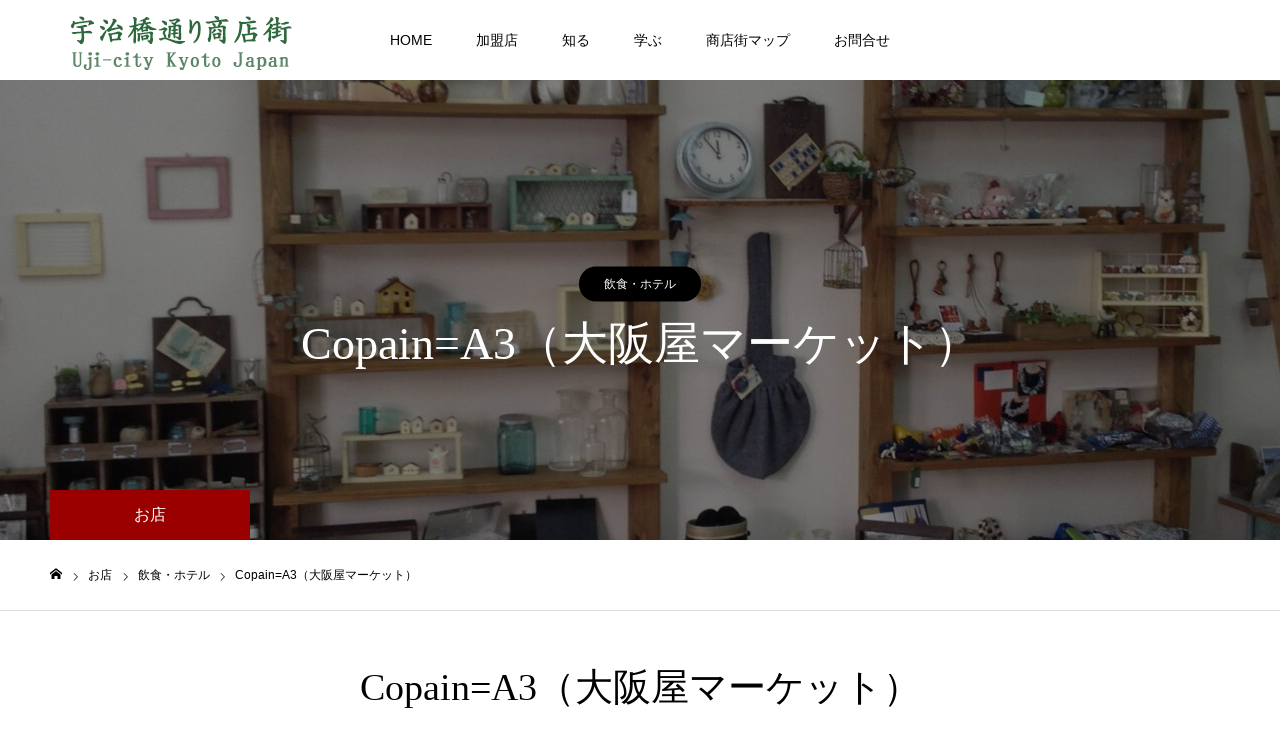

--- FILE ---
content_type: text/css
request_url: https://www.ujibashi.jp/wp-content/themes/toki_tcd069_child/style.css?ver=6.9
body_size: -46
content:
/*
Template:toki_tcd069
Theme Name:toki_tcd069_child
*/



--- FILE ---
content_type: text/css
request_url: https://www.ujibashi.jp/wp-content/themes/toki_tcd069/style.css?ver=6.9
body_size: 19394
content:
@charset "utf-8";
/*
Theme Name:TOKI
Theme URI:
Description:WordPressテーマ「TOKI」
Author:Design Plus
Author URI:http://design-plus1.com/tcd-w/
Version:1.4.1
Text Domain:tcd-w
*/


/* ------------------------------------------------------------------------------------
 web fonts　ウェブフォントファイルを変更した場合はv=1.0の数字を変更（キャッシュ対策）
------------------------------------------------------------------------------------ */
@font-face {
  font-family: 'design_plus';
  src: url('fonts/design_plus.eot?v=1.6');
  src: url('fonts/design_plus.eot?v=1.6#iefix') format('embedded-opentype'),
       url('fonts/design_plus.woff?v=1.6') format('woff'),
       url('fonts/design_plus.ttf?v=1.6') format('truetype'),
       url('fonts/design_plus.svg?v=1.6#design_plus') format('svg');
  font-weight: normal;
  font-style: normal;
}


/* ----------------------------------------------------------------------
 reset css
---------------------------------------------------------------------- */
html, body, div, span, applet, object, iframe,
h1, h2, h3, h4, h5, h6, p, blockquote, pre,
a, abbr, acronym, address, big, cite, code,
del, dfn, em, img, ins, kbd, q, s, samp,
small, strike, strong, sub, sup, tt, var,
b, u, i, center,
dl, dt, dd, ol, ul, li,
fieldset, form, label, legend,
table, caption, tbody, tfoot, thead, tr, th, td,
article, aside, canvas, details, embed,
figure, figcaption, footer, header, hgroup,
menu, nav, output, ruby, section, summary,
time, mark, audio, video
 { margin:0; padding:0; border:0; outline:0; font-size:100%; vertical-align:baseline; }

article, aside, details, figcaption, figure, footer, header, hgroup, menu, nav, section { display:block; }
html { overflow-y: scroll; -webkit-text-size-adjust:100%; }
ul, ol { list-style:none; }
blockquote , q { quotes:none; }
blockquote:before, blockquote:after, q:before, q:after { content:''; content: none; }
a:focus { outline:none; }
ins { text-decoration:none; }
mark { font-style:italic; font-weight:bold; }
del { text-decoration:line-through; }
abbr[title], dfn[title] { border-bottom:1px dotted; cursor:help; }
table { border-collapse:collapse; border-spacing:0; width:100%; }
hr { display:block; height:1px; border:0; border-top:1px solid #ccc; margin:1em 0; padding:0; }
button, input, select, textarea { outline:0; -webkit-box-sizing:border-box; box-sizing:border-box; font-size:100%; }
input, textarea { background-image: -webkit-linear-gradient(hsla(0,0%,100%,0), hsla(0,0%,100%,0)); -webkit-appearance: none; border-radius:0; /* Removing the inner shadow, rounded corners on iOS inputs */ }
input[type="checkbox"]{ -webkit-appearance: checkbox; }
input[type="radio"]{ -webkit-appearance: radio; }
button::-moz-focus-inner, input::-moz-focus-inner { border:0; padding:0; }
iframe { max-width:100%; }

/* clearfix */
.clearfix:after { content: "."; display:block; clear:both; height:0; font-size:0.1em; line-height:0; visibility:hidden; overflow:hidden; }
.clearfix { display:inline-block; }
/* exlude MacIE5 \*/
* html .clearfix { height:1% }
.clearfix { display:block;}
/* end MacIE5 */


/* ----------------------------------------------------------------------
 基本設定
---------------------------------------------------------------------- */
html { }
body { font-family:Arial,sans-serif; font-size:14px; line-height:1; width:100%; position:relative; -webkit-font-smoothing:antialiased; }
.pc body.admin-bar { padding-top:32px; }
a { text-decoration:none; }
a, a:before, a:after, input {
  -webkit-transition-property:background-color, color; -webkit-transition-duration:0.2s; -webkit-transition-timing-function:ease;
  transition-property:background-color, color; transition-duration:0.2s; transition-timing-function:ease;
}
.clear { clear:both; }
.hide { display:none; }


/* レイアウト */
#container { position:relative; height:100%; }
.pc body.color_type2 #container:before { display:block; content:''; width:50%; height:100%; background:#fff; position:absolute; left:0px; top:0px; z-index:-100; }
.pc body.color_type2 #container:after { display:block; content:''; width:50%; height:100%; background:#f5f5f5; position:absolute; right:0px; top:0px; z-index:-100; }

.pc #main_contents {
  width:1180px; margin:0 auto;
  display:-webkit-box; display:-ms-flexbox; display:-webkit-flex; display:flex;
  -ms-flex-wrap:wrap; -webkit-flex-wrap:wrap; flex-wrap:wrap;
}
.pc #main_col {
  width:820px; z-index:10; position:relative; background:#fff; padding:60px 60px 150px 0;
  -webkit-box-sizing:border-box; box-sizing:border-box;
}
.pc #side_col {
  width:360px; padding:60px 0 150px 60px; z-index:10; position:relative;
  -webkit-box-sizing:border-box; box-sizing:border-box;
}
.pc #one_col { width:900px; margin:50px auto 150px; }
.pc body.single-find #one_col { margin-bottom:70px; }


/* レイアウト2 */
.pc body.layout2.color_type2 #container:before { background:#f5f5f5; }
.pc body.layout2.color_type2 #container:after { background:#fff; }
.pc body.layout2 #main_contents { -ms-flex-direction:row-reverse; -webkit-flex-direction:row-reverse; flex-direction:row-reverse; }
.pc body.layout2 #main_col { padding:60px 0 150px 60px; }
.pc body.layout2 #side_col { padding:60px 60px 150px 0; }




/* ----------------------------------------------------------------------
 メガメニュー
---------------------------------------------------------------------- */
.megamenu_child_menu { display:none !important; }
.pc #global_menu > ul > li.active_button > a:after { bottom:0; }


/* カテゴリー一覧 */
.megamenu_shop_category { display:none; background:#000; min-width:1180px; width:100%; position:absolute; top:80px; z-index:100; }
.megamenu_shop_category ol { padding:0; width:1180px; margin:0 auto; }
.megamenu_shop_category li { float:left; width:236px; height:236px; margin:0; position:relative; }
.megamenu_shop_category a { display:block; position:relative; font-size:24px; overflow:hidden; }
.megamenu_shop_category .image { display:block; width:100%; height:auto; position:relative; overflow:hidden; z-index:2; background:#fff; }
.megamenu_shop_category .image img { display:block; width:100%; height:auto; -webkit-backface-visibility:hidden; backface-visibility:hidden; }
.megamenu_shop_category .title {
  font-size:24px; line-height:1.4; position:absolute; bottom:0px; left:0px; z-index:20; padding:30px; display:block; width:100%; text-align:center; font-weight:500;
  -webkit-box-sizing:border-box; box-sizing:border-box;
}
.megamenu_shop_category a:before { display:block; content:''; width:100%; height:80%; position:absolute; bottom:-1px; left:0px; z-index:10; }
.megamenu_shop_category .headline h3 { color:#fff; text-align:center; font-size:24px; font-weight:500; }
.megamenu_shop_category .headline h3 a { display:block; height:236px; line-height:236px; width:100%; }
.megamenu_shop_category a:before {
  background: -moz-linear-gradient(bottom, rgba(0,0,0,1) 0%, rgba(0,0,0,0) 100%);
  background: -webkit-linear-gradient(bottom, rgba(0,0,0,1) 0%, rgba(0,0,0,0) 100%);
  background: linear-gradient(to top, rgba(0,0,0,1) 0%, rgba(0,0,0,0) 100%);
}
.megamenu_shop_category .headline h3 a:before { display:none; }
body.header_fix .megamenu_shop_category { position:fixed; top:80px; }
body.admin-bar.header_fix .megamenu_shop_category { top:110px; }


/* 記事一覧 */
.megamenu_post_list { display:none; background:#000; min-width:1180px; width:100%; position:absolute; top:80px; z-index:100; }
.megamenu_post_list ol { margin:0; padding:9px 0 0 0; width:1180px; margin:0 auto; }
.megamenu_post_list li { float:left; width:calc(100% / 3 - 6px); height:130px; margin:0 9px 9px 0; padding:0; position:relative; }
.megamenu_post_list li:nth-of-type(3n) { margin-right:0; }
.megamenu_post_list a { width:100%; height:100%; background:#222; display:block; position:relative; color:#fff !important; font-size:24px; }
.megamenu_post_list .image { float:left; display:block; width:130px; height:130px; position:relative; overflow:hidden; z-index:2; background:#fff; }
.megamenu_post_list .image img { display:block; width:100%; height:auto; -webkit-backface-visibility:hidden; backface-visibility:hidden; }
.megamenu_post_list .title_area { width:calc(100% - 130px); height:130px; float:left; position:relative; }
.megamenu_post_list .title {
  font-size:16px; line-height:1.5; padding:30px; position:absolute; width:100%;
  top:50%; -ms-transform: translateY(-50%); -webkit-transform: translateY(-50%); transform: translateY(-50%);
  -webkit-box-sizing:border-box; box-sizing:border-box;
}
body.header_fix .megamenu_post_list { position:fixed; top:80px; }
body.admin-bar.header_fix .megamenu_post_list { top:110px; }




/* ----------------------------------------------------------------------
 ページヘッダー
---------------------------------------------------------------------- */
#page_header { width:100%; height:460px; position:relative; }
#page_header_inner { width:1180px; height:460px; margin:0 auto; position:relative; overflow:hidden; }
#page_header .title {
  position:absolute; left:0; right:0; margin:auto; text-align:center; z-index:10; color:#fff; font-size:40px; line-height:1.3; font-weight:500;
  top:50%; -ms-transform: translateY(-50%); -webkit-transform: translateY(-50%); transform: translateY(-50%);
  -webkit-box-sizing:border-box; box-sizing:border-box;
}
#page_header .title.type2 {
  width:200px; height:200px; background:#9a0000;
  right:auto; top:0; -ms-transform: translateY(0%); -webkit-transform: translateY(0%); transform: translateY(0%);
}
#page_header .title.type2 span {
  display:block; position:absolute; padding:20px; width:100%;
  top:50%; -ms-transform: translateY(-50%); -webkit-transform: translateY(-50%); transform: translateY(-50%);
  -webkit-box-sizing:border-box; box-sizing:border-box;
}
#page_header .tab { position:absolute; left:0; bottom:0; z-index:10; color:#fff; font-size:16px; width:200px; height:50px; line-height:50px; text-align:center; background:#9b0000; }
#page_header .overlay { width:100%; height:100%; position:absolute; top:0px; left:0px; z-index:2; }


/* アニメーションの設定 */
#page_header .title, #page_header .overlay { opacity:0; }
#page_header .tab { bottom:-50px; }

#page_header.animate .overlay {
  -webkit-animation: opacityAnimation 1.0s ease forwards 1.0s;
  animation: opacityAnimation 1.0s ease forwards 1.0s;
}
#page_header.animate .title {
  -webkit-animation: opacityAnimation 1.0s ease forwards 1.0s;
  animation: opacityAnimation 1.0s ease forwards 1.0s;
}
#page_header.animate .tab {
  -webkit-animation: slideInAnimation 0.5s ease forwards 1.5s;
  animation: slideInAnimation 0.5s ease forwards 1.5s;
}




/* ----------------------------------------------------------------------
 トップページ
---------------------------------------------------------------------- */
#header_slider_wrap { width:100%; height:630px; position:relative; }


/* キャプション */
#header_slider_wrap .catchphrase {
  position:absolute; left:0; right:0; margin:auto; text-align:center; z-index:10;
  top:50%; -ms-transform: translateY(-50%); -webkit-transform: translateY(-50%); transform: translateY(-50%);
  -webkit-box-sizing:border-box; box-sizing:border-box;
}
#header_slider_wrap .catchphrase .catch { font-weight:500; line-height:1.4; }



/* 検索エリア */
#header_slider_wrap .search_area { width:450px; height:50px; position:relative; margin:18px auto 0; }
#header_slider_wrap .search_input input {
  border:none; background:none; height:50px; position:absolute; left:0px; top:0px; width:400px; padding:0 20px;
  -webkit-box-sizing:border-box; box-sizing:border-box;
  -webkit-transition: all 0.3s ease-in-out; transition: all 0.3s ease-in-out;
}
#header_slider_wrap .search_button { position:relative; }
#header_slider_wrap .search_button input {
  border:none; background:none; width:50px; height:50px; position:absolute; right:0px; top:0px; overflow:hidden; text-indent:-300px; cursor:pointer;
  -webkit-transition: all 0.3s ease-in-out; transition: all 0.3s ease-in-out;
}
#header_slider_wrap .search_button label {
  overflow:hidden; width:18px; height:18px; text-indent:-300px; cursor:pointer; display:block;
  position:absolute; right:15px; top:18px;
}
#header_slider_wrap .search_button label:before {
  text-indent:0; display:block; width:18px; height:18px; line-height:100%; text-align:center; cursor:pointer; z-index:1;
  position:absolute; font-family:'design_plus'; color:#333; font-size:18px; content:'\e915';
  -webkit-transition: all 0.3s ease-in-out; transition: all 0.3s ease-in-out;
}
#header_slider_wrap .search_button:hover label:before { color:#fff; }
#header_slider_wrap .search_button:hover input { background:#000; }


/* スライダー */
#header_slider { width:100%; min-width:1180px; height:630px; overflow:hidden; position:relative; background:#000; }
#header_slider .item { opacity:0; width:100%; height:630px; position:relative; -webkit-backface-visibility:hidden; backface-visibility:hidden; }
#header_slider .image { width:100%; height:100%; position:absolute; top:0px; left:0px; z-index:1; }
#header_slider .overlay { width:100%; height:100%; position:absolute; top:0px; left:0px; z-index:2; }
#header_video { width:100%; height:100%; position:absolute !important; top:0px; left:0px; z-index:1; }
#header_video video { display:block; }


/* アニメーションの設定 */
#header_slider .animation_type1.animate .image {
  -webkit-backface-visibility:hidden; backface-visibility:hidden;
  -webkit-animation: zoomOut 35.0s ease forwards;
  animation: zoomOut 35.0s ease forwards;
}
#header_slider .animation_type2.animate .image {
  -webkit-backface-visibility:hidden; backface-visibility:hidden;
  -webkit-animation: zoomIn 35.0s ease forwards;
  animation: zoomIn 35.0s ease forwards;
}


/* 記事リンク */
#header_post_link_wrap { width:100%; height:60px; min-width:1180px; background:rgba(0,0,0,0.3); position:absolute; bottom:0px; z-index:10; }
#header_post_link { width:1180px; height:60px; line-height:60px; margin:0 auto; }
#header_post_link a { color:#fff; display:block; }
#header_post_link h4 { font-size:16px; font-weight:normal; }
#header_post_link a:before {
  font-family:'design_plus'; content:'\e910'; color:#fff; width:15px; height:15px; font-size:15px; font-weight:normal; display:block; position:absolute;
  top:3px; right:0px;
  -webkit-font-smoothing: antialiased; -moz-osx-font-smoothing: grayscale;
}
#header_post_link a:hover:before { color:#999; }


/* カルーセル */
#header_carousel { width:100%; height:150px; overflow:hidden; }
#header_carousel .item { width:25%; }
#header_carousel .item a {
  display:block; width:100%; height:150px; padding:10px; color:#fff; position:relative;
  -webkit-box-sizing:border-box; box-sizing:border-box;
}
#header_carousel .image { width:130px; height:130px; position:relative; overflow:hidden; z-index:2; background:rgba(255,255,255,0.5); }
#header_carousel .image img { width:100%; height:auto; -webkit-backface-visibility:hidden; backface-visibility:hidden; }
#header_carousel .title {
 font-weight:normal; position:absolute; font-size:24px; line-height:1.6;
 left:170px; right:30px; top:50%; -webkit-transform: translateY(-50%); transform: translateY(-50%);
 -webkit-transition: all 0.3s ease-in-out; transition: all 0.3s ease-in-out;
}


/* お知らせ */
#header_news { width:100%; min-width:1180px; height:70px; border-bottom:1px solid #ddd; -webkit-box-sizing:border-box; box-sizing:border-box; }
#header_news_inner { width:1180px; margin:0 auto; position:relative; }
#header_news_inner .post_link { display:block; height:70px; line-height:70px; width:1050px; }
#header_news_inner .post_link .date { float:left; margin:0 16px 0 0; font-size:14px; }
#header_news_inner .post_link .title { float:left; font-size:16px; }
#header_news_inner .archive_link { display:block; position:absolute; right:0px; top:0px;  height:70px; line-height:70px; color:#000; }




/* ----------------------------------------------------------------------
　アニメーションの設定
---------------------------------------------------------------------- */
/* アニメーション　ズームアウト */
@-webkit-keyframes zoomOut {
  0% { transform: scale(1.0); }
  100% { transform: scale(1.3); }
}
@keyframes zoomOut {
  0% { transform: scale(1.0); }
  100% { transform: scale(1.3); }
}
/* アニメーション　ズームイン */
@-webkit-keyframes zoomIn {
  0% { transform: scale(1.3); }
  100% { transform: scale(1.0); }
}
@keyframes zoomIn {
  0% { transform: scale(1.3); }
  100% { transform: scale(1.0); }
}
/* アニメーション　透過 */
@-webkit-keyframes opacityAnimation {
  0% { opacity:0; }
  100% { opacity:1; }
}
@keyframes opacityAnimation {
  0% { opacity:0; }
  100% { opacity:1; }
}
/* アニメーション　スライドイン */
@-webkit-keyframes slideInAnimation {
  0% { bottom:-50px; }
  100% { bottom:0px; }
}
@keyframes slideInAnimation {
  0% { bottom:-50px; }
  100% { bottom:0px; }
}




/* ----------------------------------------------------------------------
　トップページ　（コンテンツビルダー）
---------------------------------------------------------------------- */
.pc #index_content .index_content:last-of-type { padding-bottom:150px; }


/* キャッチフレーズ */
.index_cb_catch { text-align:center; padding:90px 0 50px; }
.index_cb_catch .catch { margin-bottom:8px; font-size:46px; line-height:1.6; font-weight:500; }
.index_cb_catch .desc { font-size:16px; line-height:2.3; }


/* アーカイブボタン */
.index_cb_button { text-align:center; }
.index_cb_button a {
  display:inline-block; min-width:240px; height:60px; line-height:60px; padding:0 20px; background:#980000; color:#fff; font-size:16px;
  -webkit-box-sizing:border-box; box-sizing:border-box;
}
.index_cb_button a:hover { background:#8c0000; color:#fff; }


/* ブログ記事 */
#index_blog_list { background:#f5f5f5; padding:0 0 100px; }


/* 学ぶ */
#index_learn_list { padding:0 0 100px; }


/* 知る */
#index_find_list { padding:0 0 100px; }
#index_find_list .index_cb_catch { color:#fff; }


/* お店 */
#index_shop_list { padding:0 0 100px; }


/* フリースペース */
#index_free_space { width:1180px; margin:0 auto; padding:60px 0 60px; }




/* ----------------------------------------------------------------------
　ブログ
---------------------------------------------------------------------- */
#blog_list { margin:0 auto -6px; width:1180px; }
body.home #blog_list { margin:0 auto 55px; }
#blog_list .item { width:290px; height:430px; float:left; position:relative; margin:0 6px 6px 0; }
#blog_list .item:nth-child(4n) { margin-right:0; }
#blog_list .link { display:block; background:#fff; width:100%; height:100%; }
#blog_list .image { display:block; width:290px; height:290px; position:relative; overflow:hidden; z-index:2; background:#fff; }
#blog_list .image img { width:100%; height:auto; -webkit-backface-visibility:hidden; backface-visibility:hidden; }
#blog_list .category a {
  display:none; position:absolute; top:0px; left:0px; z-index:3;
  background:#000; color:#fff; min-width:100px; height:35px; line-height:35px; text-align:center; font-size:12px; padding:0 15px;
  -webkit-box-sizing:border-box; box-sizing:border-box;
}
#blog_list .category a:first-child { display:inline-block; }
#blog_list .title_area {
  border:1px solid #ddd; border-top:none; background:#fff; display:block; height:140px; padding:18px 23px 23px; position:relative;
  -webkit-box-sizing:border-box; box-sizing:border-box;
}
#blog_list .title_area .title {
  font-size:16px; line-height:1.6; color:#000; max-height:4.8em; overflow:hidden; font-weight:bold;
  -webkit-transition-property:color; -webkit-transition-duration:0.2s; -webkit-transition-timing-function:ease;
  transition-property:color; transition-duration:0.2s; transition-timing-function:ease;
}
#blog_list .title_area .title span { display:-webkit-box; -webkit-box-orient:vertical; -webkit-line-clamp:3; }
#blog_list .title_area .date { font-size:12px; line-height:1; color:#999; position:absolute; bottom:23px; left:23px; }
#blog_list .item.no_date { height:410px; }
#blog_list .item.no_date .title_area { height:120px; }

/* アーカイブページ */
#archive_blog_list { margin-bottom:150px; }
body.search #archive_blog_list { border-top:1px solid #ddd; }




/* ----------------------------------------------------------------------
　学ぶ learn
---------------------------------------------------------------------- */
#learn_list { margin:0 auto; width:1180px; }
body.home #learn_list { margin:0 auto 55px; }
#learn_list .item { height:300px; }
#learn_list a.link { display:block; }
#learn_list .image_wrap { display:block; width:590px; height:300px; position:relative; overflow:hidden; z-index:2; float:left; background:#fff; }
#learn_list .image { width:100%; height:300px !important; display:block; overflow:hidden; position:relative; z-index:2; }
#learn_list .image img { width:100%; height:auto; display:block; -webkit-backface-visibility:hidden; backface-visibility:hidden; }
#learn_list .title_area {
  display:block; width:590px; height:300px; position:relative; float:right; background:#222222; color:#fff;
}
#learn_list .item:nth-child(even) .image_wrap { float:right; }
#learn_list .item:nth-child(even) .title_area { float:left; background:#980000; }
#learn_list .title_area_inner {
  padding:70px; display:block; position:absolute; top:50%; -webkit-transform: translateY(-50%); transform: translateY(-50%);
  -webkit-box-sizing:border-box; box-sizing:border-box;
}
#learn_list .title_area .title { font-size:28px; line-height:1.4; }
#learn_list .title_area .excerpt { font-size:16px; line-height:2; margin:10px 0 0 0; }
#learn_list .title_area:before {
  position:absolute; left:-24px; top:0; bottom:0; margin:auto; z-index:2;
  display:block; content:''; width: 0; height: 0;
  border-style: solid; border-width: 15px 25px 15px 0; border-color: transparent #222222 transparent transparent;
}
#learn_list .item:nth-child(even) .title_area:before {
  position:absolute; left:auto; right:-24px; top:0; bottom:0; margin:auto; z-index:2;
  display:block; content:''; width: 0; height: 0;
  border-style: solid; border-width: 15px 0 15px 25px; border-color: transparent transparent transparent #980000;
}

/* ------------------ アーカイブページ ----------------------- */

/* カルーセル */
#learn_slider_wrap { overflow:hidden; width:100%; }
#learn_slider { margin:6px 0 0 0; position:relative; z-index:10; width:calc(100% + 6px); height:320px; overflow:hidden; }
#learn_slider .item { width:calc(100% / 3); height:320px; margin:0 6px 0 0; }
#learn_slider .item a { display:block; position:relative; overflow:hidden; }
#learn_slider .image { width:100%; height:320px !important; margin:0; display:block; overflow:hidden; position:relative; z-index:2; background:#fff; }
#learn_slider .image img { width:100%; height:auto; display:block; -webkit-backface-visibility:hidden; backface-visibility:hidden; }
#learn_slider .title {
  z-index:10; padding:20px 40px; width:100%; color:#fff; font-size:24px; font-weight:500; line-height:1.5; text-align:center;
  position:absolute; bottom:0px; -webkit-box-sizing:border-box; box-sizing:border-box;
}
#learn_slider .item a:before { display:block; content:''; width:100%; height:50%; background:rgba(0,0,0,0.4); position:absolute; bottom:-1px; left:0px; z-index:5; }


/* カルーセルの矢印 */
#learn_slider .slick-arrow {
  width:60px; height:60px; line-height:60px; text-align:center; position:absolute; opacity:0; cursor:pointer; z-index:9; border:none; background:none; overflow:hidden; text-indent:-200px;
  top:50%; -webkit-transform: translateY(-50%); transform: translateY(-50%);
  -webkit-transition: all 0.3s ease-in-out; transition: all 0.3s ease-in-out;
}
#learn_slider .slick-arrow:before {
  font-family:'design_plus'; color:#fff; width:20px; height:20px; font-size:20px; display:block; position:absolute; text-indent:0px;
  top:2px; left:14px;
  -webkit-font-smoothing: antialiased; -moz-osx-font-smoothing: grayscale;
}
#learn_slider .slick-prev:before { content:'\e90f'; }
#learn_slider .slick-next:before { content:'\e910'; right:0; margin:auto; }
#learn_slider .slick-prev { left:-50px; }
#learn_slider .slick-next { right:-50px; }
#learn_slider:hover .slick-prev { left:0px; opacity:0.5; }
#learn_slider:hover .slick-next { right:0px; opacity:0.5; }
#learn_slider .slick-arrow:hover { color:#fff; opacity:1; }


/* アーカイブ記事一覧 */
#archive_learn_list { padding:0 0 150px 0; }
#archive_learn_list.no_catch { padding:100px 0 150px 0; }



/* ----------------------------------------------------------------------
　知る find
---------------------------------------------------------------------- */
#find_list { margin:0 auto 55px; width:1180px; }
#find_list .item { width:290px; height:450px; float:left; background:#000; margin:0 6px 6px 0; }
#find_list .item:nth-child(4n) { margin-right:0; }
#find_list a.link { display:block; position:relative; }
#find_list .image_wrap { display:block; width:290px; height:450px; position:relative; overflow:hidden; z-index:2; background:#fff; }
#find_list .image { width:100%; height:450px !important; display:block; overflow:hidden; position:relative; z-index:2; }
#find_list .image img { width:100%; height:auto; display:block; -webkit-backface-visibility:hidden; backface-visibility:hidden; }
#find_list .title_area {
  display:block; width:290px; position:relative; color:#fff; position:absolute; bottom:0px; left:0px; z-index:20; padding:35px 35px 26px;
  -webkit-box-sizing:border-box; box-sizing:border-box;
}
#find_list .title_area .title { font-size:32px; line-height:1.4; }
#find_list .title_area .desc { font-size:16px; line-height:2; margin:5px 0 0 0; }
#find_list a:before { display:block; content:''; width:100%; height:50%; position:absolute; bottom:0px; left:0px; z-index:10; }


/* アーカイブページ */
#archive_find_list { margin:0 0 150px 0; }
#archive_find_list.no_catch { margin:100px 0 150px 0; }
#archive_find_list #find_list { margin:0 auto -6px; }


/* ------------------ 詳細ページ ----------------------- */

/* メニュー */
#find_menu { width:100%; min-width:1180px; height:60px; background:#222; position:relative; }
body.fixed_find_menu #find_menu_wrap { width:100%; position:fixed; top:0px; left:0px; z-index:200; }
body.fixed_find_menu { padding-top:60px; }
body.admin-bar.fixed_find_menu #find_menu_wrap { top:32px; }
body.admin-bar.fixed_find_menu { padding-top:92px; }
#find_menu ol {
  width:1180px; margin:0 auto; padding:0; overflow:hidden;
  display:-webkit-box; display:-ms-flexbox; display:-webkit-flex; display:flex;
  -ms-flex-wrap:wrap; -webkit-flex-wrap:wrap; flex-wrap:wrap;
}
#find_menu ol li {
  -ms-flex: 1 1 0%; -webkit-flex: 1 1 0%; flex: 1 1 0%;
  text-align:center; font-size:14px;
}
#find_menu ol li a { color:#fff; display:block; height:60px; line-height:60px; position:relative; }
#find_menu ol li a:after {
  display:block; content:''; height:6px; width:100%; position:absolute; bottom:-6px; left:0px; background:#d90000;
  -webkit-transition: all 0.3s ease-in-out; transition: all 0.3s ease-in-out;
}
#find_menu ol li a:hover:after, #find_menu ol li.active a:after { bottom:0; }
#find_menu ol li a span { display:block; position:relative; }
#find_menu ol li a span:before { content:''; display:block; height:25px; width:1px; background:#555; position:absolute; left:0px; top:0; bottom:0; margin:auto; }
#find_menu ol li:last-child a span:after { content:''; display:block; height:25px; width:1px; background:#555; position:absolute; right:0px; top:0; bottom:0; margin:auto; }


/* コンテンツ */
.find_tab_content { margin:0 0 80px 0; }


/* 見出し・説明文 */
.find_tab_content .headline { width:130px; height:130px; line-height:130px; text-align:center; background:#9b0000; color:#fff; font-size:20px; border-radius:100%; margin:0 auto 43px; }
.find_tab_content .sub_headline { font-size:38px; line-height:1.4; font-weight:500; text-align:center; margin:0 0 53px 0; }
.find_tab_content .find_desc { border-top:1px solid #ddd; padding:48px 0 13px 0; }


/* 画像 */
.find_image_list { }
.find_image_list img { display:block; max-width:100%; height:auto; }
.find_image_list.type3 img { float:left; width:calc(50% - 4px); margin:0 8px 0 0; }
.find_image_list.type3 img:last-of-type { margin:0; }
.find_image_list.type4 img { float:left; width:calc(100% / 3 - 4px); margin:0 6px 0 0; }
.find_image_list.type4 img:last-of-type { margin:0; }


/* Youtube */
.find_youtube { margin:0 0 60px 0; }
.find_youtube .video { position:relative; width:100%; padding-top:56.25%; }
.find_youtube iframe{ position:absolute; top:0; right:0; width:100%; height:100%; }


/* MP4 */
.find_video { margin:0 0 60px 0; }
.find_video video { display:block; width:100%; height:auto; }


/*  faq list */
.find_faq_list { margin: 0 0 60px 0; border-bottom:1px solid #ddd; font-size:16px; }
.find_faq_list dt { border:1px solid #ddd; border-bottom:none; background:#fff; color:#000; padding:14px 33px; cursor:pointer; position:relative; }
.find_faq_list dt:hover, .find_faq_list dt.active { color:#9b0000; }
.find_faq_list dd { border:1px solid #ddd; border-bottom:none; display: none; background:#f5f5f5; padding:32px 40px; }
.find_faq_list p { line-height:2; }
.find_faq_list dt:before {
  font-family:'design_plus'; content:'\e90e'; color:#000; text-align:center;
  display:block; font-size:12px; width:12px; height:12px; line-height:12px; margin-top:3px;
  position:absolute; right:30px; top:50%; -ms-transform: translateY(-50%); -webkit-transform: translateY(-50%); transform: translateY(-50%);
}
.find_faq_list dt:hover:before { color:#9b0000; }
.find_faq_list dt.active:before { content:'\e911';  }


/* find list */
#find_list2 { margin-bottom:70px; }
#find_list2 .headline { text-align:center; font-size:38px; margin:0 0 50px 0; }
#find_list2 .item { float:left; height:140px; -webkit-width:calc(50% - 5px); width:calc(50% - 5px); position:relative; margin:0 10px 10px 0; }
#find_list2 .item:nth-of-type(2n) { margin-right:0px; }
#find_list2 a { display:block; position:relative; width:100%; height:100%; }
#find_list2 a:hover { }
#find_list2 .image { width:140px; height:140px; display:block; margin:0; position:relative; z-index:2; overflow:hidden; float:left; }
#find_list2 .image img { width:100%; height:auto; display:block; -webkit-backface-visibility:hidden; backface-visibility:hidden; }
#find_list2 .title_area { float:left; height:140px; width:calc(100% - 140px); position:relative; -webkit-box-sizing:border-box; box-sizing:border-box; }
#find_list2 .title {
  font-size:20px; line-height:1.6; position:absolute; padding:30px;
  top:50%; -ms-transform: translateY(-50%); -webkit-transform: translateY(-50%); transform: translateY(-50%);
}




/* ----------------------------------------------------------------------
　お店 shop
---------------------------------------------------------------------- */
#shop_category_list { margin:0 auto 55px; width:1180px; }
#shop_category_list li { width:290px; height:290px; float:left; background:#000; margin:0 6px 6px 0; }
#shop_category_list li:nth-child(4n) { margin-right:0; }
#shop_category_list a { display:block; position:relative; }
#shop_category_list .image { display:block; width:290px; height:290px; position:relative; overflow:hidden; z-index:2; background:#fff; }
#shop_category_list .image img { width:100%; height:auto; -webkit-backface-visibility:hidden; backface-visibility:hidden; }
#shop_category_list .title {
  font-size:28px; line-height:1.4; position:absolute; bottom:0px; left:0px; z-index:20; padding:30px 30px 22px; display:block; width:100%; text-align:center; font-weight:500;
  -webkit-box-sizing:border-box; box-sizing:border-box;
}
#shop_category_list a:before { display:block; content:''; width:100%; height:50%; position:absolute; bottom:0px; left:0px; z-index:10; }

/* ------------------ アーカイブページ ----------------------- */

#archive_shop_search { width:1180px; height:460px; margin:60px auto 6px; position:relative; }
#archive_shop_search_inner {
  position:absolute; left:0; right:0; margin:auto; z-index:2;
  top:50%; -ms-transform: translateY(-50%); -webkit-transform: translateY(-50%); transform: translateY(-50%);
}
#archive_shop_search #archive_catch { padding:0 0 30px; }
#archive_shop_search .overlay { display:block; width:100%; height:100%; position:absolute; top:0px; left:0px; z-index:1; }


/* 検索エリア */
#archive_shop_search .search_area { width:450px; height:50px; position:relative; margin:0px auto 0; background:rgba(255,255,255,0.7); }
#archive_shop_search .search_input input {
  border:none; background:none; height:50px; position:absolute; left:0px; top:0px; width:400px; padding:0 20px;
  -webkit-box-sizing:border-box; box-sizing:border-box;
  -webkit-transition: all 0.3s ease-in-out; transition: all 0.3s ease-in-out;
}
#archive_shop_search .search_button { position:relative; }
#archive_shop_search .search_button input {
  border:none; background:none; width:50px; height:50px; position:absolute; right:0px; top:0px; overflow:hidden; text-indent:-300px; cursor:pointer;
  -webkit-transition: all 0.3s ease-in-out; transition: all 0.3s ease-in-out;
}
#archive_shop_search .search_button label {
  overflow:hidden; width:18px; height:18px; text-indent:-300px; cursor:pointer; display:block;
  position:absolute; right:15px; top:18px;
}
#archive_shop_search .search_button label:before {
  text-indent:0; display:block; width:18px; height:18px; line-height:100%; text-align:center; cursor:pointer; z-index:1;
  position:absolute; font-family:'design_plus'; color:#333; font-size:18px; content:'\e915';
  -webkit-transition: all 0.3s ease-in-out; transition: all 0.3s ease-in-out;
}
#archive_shop_search .search_button:hover label:before { color:#fff; }
#archive_shop_search .search_button:hover input { background:#000; }


/* カテゴリーページの記事一覧 */
#archive_shop_list { margin-bottom:144px; }
#shop_list2 { margin:0 auto; width:1180px; }
#shop_list2 .item { width:290px; height:380px; float:left; position:relative; margin:0 6px 6px 0; }
#shop_list2 .item:nth-child(4n) { margin-right:0; }
#shop_list2 .image { display:block; width:290px; height:290px; position:relative; overflow:hidden; z-index:2; background:#fff; }
#shop_list2 .image img { display:block; width:100%; height:auto; -webkit-backface-visibility:hidden; backface-visibility:hidden; }
#shop_list2 .title {
  font-size:16px; line-height:1.6; font-weight:normal; background:#000; color:#fff; display:block; height:90px; position:relative; text-align:center;
}
#shop_list2 .title span {
  display:block; position:absolute; width:100%; padding:0 20px;
  -webkit-box-sizing:border-box; box-sizing:border-box;
  top:50%; -ms-transform: translateY(-50%); -webkit-transform: translateY(-50%); transform: translateY(-50%);
}


/* 検索結果 */
#no_post { text-align:center; font-size:20px; }

/* ------------------ 詳細ページ ----------------------- */

/* カテゴリー */
body.single-shop #page_header .category a {
  font-size:12px; min-width:100px; height:35px; line-height:35px; border-radius:35px; padding:0 25px; display:none; margin:0 0 12px 0;
  -webkit-box-sizing:border-box; box-sizing:border-box;
}
body.single-shop #page_header .category a:first-of-type { display:inline-block; }


/* キャッチコピー */
#shop_headline { text-align:center; z-index:10; font-size:40px; line-height:1.4; font-weight:500; margin:0 0 50px 0; }


/* 画像スライダー */
#shop_image_slider { width:900px; height:480px; position:relative; margin:0 0 60px 0; }
#shop_image_slider .image { width:900px; height:480px; }


/* スライダーのナビゲーション */
#shop_image_slider .slick-dots { position:absolute; z-index:10; text-align:center; bottom:25px; width:100%; font-size:0; }
#shop_image_slider .slick-dots li { display:inline-block; width:12px; height:12px; margin:0 4px; font-size:12px; }
#shop_image_slider .slick-dots button { cursor:pointer; border:none; color:transparent; width:12px; height:12px; display:block; font-size:0; background:none; position:relative; }
#shop_image_slider .slick-dots button::before { content:''; display:block; width:12px; height:12px; line-height:13px; background:#fff; border-radius:20px; position: absolute; top:0; left:0; }
#shop_image_slider .slick-dots button:hover::before, #shop_image_slider .slick-dots .slick-active button::before { background:#aaa; }


/* 説明文 */
#shop_desc { margin:-10px 0 15px 0; }


/* 3連画像 */
#shop_three_image { margin:0 0 60px 0; }
#shop_three_image img { float:left; display:block; width:calc(100% / 3 - 4px); margin:0 6px 0 0; max-width:100%; height:auto; }
#shop_three_image img:last-child { margin-right:0; }


/* Youtube */
#shop_youtube { margin:0 0 72px 0; }
#shop_youtube .video { position:relative; width:100%; padding-top:56.25%; }
#shop_youtube iframe{ position:absolute; top:0; right:0; width:100%; height:100%; }


/* mp4 */
#shop_mp4 { margin:0 0 72px 0; }
#shop_mp4 video { display:block; width:100%; height:auto; }


/* データリスト */
#shop_data_list { margin:0 0 68px 0; }
#shop_data_list .headline { font-size:32px; font-weight:500; line-height:1.5; margin:0 0 40px 0; text-align:center; }
#shop_data_list dl {
  border-left:1px solid #ddd; border-top:1px solid #ddd; margin:0;
  display:-webkit-box; display:-ms-flexbox; display:-webkit-flex; display:flex;
  -ms-flex-wrap:wrap; -webkit-flex-wrap:wrap; flex-wrap:wrap;
  -ms-justify-content:space-between; -webkit-justify-content:space-between; justify-content:space-between;
}
#shop_data_list dt {
  width:180px; border-right:1px solid #ddd; border-bottom:1px solid #ddd; line-height:1.7; text-align:center; padding:0px; background:#f5f5f5; position:relative;
  -webkit-box-sizing:border-box; box-sizing:border-box;
}
#shop_data_list dd {
  -webkit-width:calc(100% - 180px); width:calc(100% - 180px); border-right:1px solid #ddd; border-bottom:1px solid #ddd; line-height:1.7; padding:20px 25px;
  -webkit-box-sizing:border-box; box-sizing:border-box;
}
#shop_data_list dt span {
  display:block; width:100%; text-align:center; padding:0 25px; position:absolute; top:50%; -ms-transform: translateY(-50%); -webkit-transform: translateY(-50%); transform: translateY(-50%);
  -webkit-box-sizing:border-box; box-sizing:border-box;
}


/* ACCESS */
#access_info { margin:0 0 100px 0; }
#access_info .headline { font-size:32px; font-weight:500; line-height:1.5; margin:0 0 40px 0; text-align:center; }


/* Google Map */
#access_google_map { width:100%; height:500px; }
#access_google_map .pb_googlemap_embed { width: 100%; height: 500px; }
#access_google_map .pb_googlemap_custom-overlay-inner { display: -webkit-box; display: -ms-flexbox; display: flex; position: absolute; top: -94px; left: -40px; -webkit-box-align: center; -ms-flex-align: center; align-items: center; -webkit-box-pack: center; -ms-flex-pack: center; justify-content: center; width: 80px !important; height: 80px !important; border-radius: 50%; font-size: 18px; text-align: center; }
#access_google_map .pb_googlemap_custom-overlay-inner::after { display: block; position: absolute; right: 0; bottom: -15px; left: 0; width: 0; height: 0; margin: auto; border-width: 16px 5px 0 5px; border-style: solid; content: ""; }
#address_data { padding:20px 0 0 0; }
#address_data p { line-height:2; }
#address_data .address { float:left; }
#address_data .button { float:right; }
#address_data .button a {
  display:block; border:1px solid #ddd; position:relative; height:60px; line-height:60px; min-width:240px; padding:0 20px; text-align:center; color:#000;
  -webkit-box-sizing:border-box; box-sizing:border-box;
}
#address_data .button a:hover { background:#fafafa; }
#address_data .button span { position:relative; padding:0 0 0 23px;}
#address_data .button span:before {
  font-family:'design_plus'; content:'\e927'; font-size:18px; width:18px; height:18px;
  display:block; position:absolute; left:0px; top:-20px;
  -webkit-font-smoothing: antialiased; -moz-osx-font-smoothing: grayscale;
  -webkit-backface-visibility:hidden; backface-visibility:hidden;
}




/* ----------------------------------------------------------------------
　お知らせ
---------------------------------------------------------------------- */
/* アーカイブページ */
#news_archive { position:relative; }
#news_archive .item { height:240px; position:relative; margin:0 0 10px 0; }
#news_archive .item:last-child { margin:0; }
#news_archive .image { float:left; display:block; position:relative; overflow:hidden; z-index:2; width:380px; height:240px; }
#news_archive .image img { width:100%; height:auto; display:block; -webkit-backface-visibility:hidden; backface-visibility:hidden; }
#news_archive .title_area {
  float:left; border:1px solid #ddd; border-left:none;
  -webkit-width:calc(100% - 380px); width:calc(100% - 380px); height:240px; position:relative;
  -webkit-box-sizing:border-box; box-sizing:border-box;
}
#news_archive .title_area_inner { padding:0 40px; position:absolute; top:50%; -ms-transform: translateY(-50%); -webkit-transform: translateY(-50%); transform: translateY(-50%); }
#news_archive .item a { display:block; background:#fff; width:100%; height:100%; color:#000; }
#news_archive .item a:hover { background:#f8f8f8; }
#news_archive .title { font-size:24px; font-weight:500; line-height:1.3; }
#news_archive .date { font-size:12px; color:#999; margin:3px 0 0 0; }
#news_archive .no_image .title_area { float:left; width:100%; border-left:1px solid #ddd; }
.pc #news_archive .title { max-height:3.9em; overflow:hidden; }/* 行数 x line-height */
.pc #news_archive .title span { display:-webkit-box; -webkit-box-orient:vertical; -webkit-line-clamp:3; padding-bottom:4px; }


/* 詳細ページ */
#recent_news { margin:60px 0 0 0; position:relative; }
#recent_news .headline { padding:0 30px; height:60px; line-height:60px; font-weight:500; margin:0; font-size:18px; font-weight:normal; background:#222; color:#fff; }
#recent_news .item a {
  border:1px solid #ddd; border-top:none; display:block; background:#fff; padding:30px 30px;
 -webkit-box-sizing:border-box; box-sizing:border-box;
}
#recent_news .item .title { font-size:16px; color:#000; font-weight:normal; }
#recent_news .item .date { font-size:12px; color:#999; margin:0 0 10px 0; }
#recent_news .item a:hover { background:#f8f8f8; }
#recent_news .link { position:absolute; right:0px; top:0px; color:#fff; height:60px; line-height:60px; padding:0 40px 0 30px; }
#recent_news .link:after {
  content:''; width:12px; height:12px; line-height:12px;
  font-family:'design_plus'; color:#fff; font-size:12px; display:block;
  -webkit-font-smoothing: antialiased; -moz-osx-font-smoothing: grayscale;
  content:'\e910'; position:absolute; right:20px; top:24px;
}




/* ----------------------------------------------------------------------
 インデックスページ
---------------------------------------------------------------------- */
#index_slider_wrap { position:fixed; width:100%; height:100%; top:0px; left:0px; z-index:9999; }

/* スライダー */
#index_slider { width:100%; min-width:1180px; height:100%; overflow:hidden; position:relative; background:#000; }
#index_slider .slick-list { height:100%; }
#index_slider .slick-track { height:100%; }
#index_slider .item { opacity:0; width:100%; height:100%; position:relative; -webkit-backface-visibility:hidden; backface-visibility:hidden; }
#index_slider .image { width:100%; height:100%; position:absolute; top:0px; left:0px; z-index:1; }
#index_slider .overlay { width:100%; height:100%; position:absolute; top:0px; left:0px; z-index:2; }
#index_video { width:100%; height:100%; position:absolute !important; top:0px; left:0px; z-index:1; }
#index_video video { display:block; }


/* アニメーションの設定 */
#index_slider .animation_type1.animate .image {
  -webkit-backface-visibility:hidden; backface-visibility:hidden;
  -webkit-animation: zoomOut 35.0s ease forwards;
  animation: zoomOut 35.0s ease forwards;
}
#index_slider .animation_type2.animate .image {
  -webkit-backface-visibility:hidden; backface-visibility:hidden;
  -webkit-animation: zoomIn 35.0s ease forwards;
  animation: zoomIn 35.0s ease forwards;
}


/* ロゴ・ボタンエリア */
#index_logo_area {
  position:absolute; left:0; right:0; margin:auto; text-align:center; z-index:10;
  top:50%; -ms-transform: translateY(-50%); -webkit-transform: translateY(-50%); transform: translateY(-50%);
}


/* ロゴ */
#index_logo { }
#index_logo .logo { line-height:1; margin:0; padding:0; font-weight:500; }
#index_logo img { display:block; margin:0 auto; }
#index_logo .mobile_logo_image { display:none; }
#index_logo .mobile_logo_text { display:none; }
#index_logo a { color:#fff; }


/* 言語ボタン */
#index_lang { margin:46px 0 0; }
#index_lang ul { width:702px; font-size:0; margin:0 auto; }
#index_lang li { display:inline-block; margin:14px 7px 0 7px; font-size:16px; }
#index_lang li a {
  width:220px; height:60px; line-height:60px; display:block; color:#fff; background:#9b0000;
  -webkit-box-sizing:border-box; box-sizing:border-box;
}
#index_lang.type2 ul { width:454px; }
#index_lang.type2 ul li { display:block; float:left; margin:14px 14px 0 0; }
#index_lang.type2 ul li:nth-child(2n) { margin-right:0; }


/* コピーライト */
#index_copyright { position:absolute; bottom:30px; width:100%; text-align:center; z-index:20; color:#fff !important; }


/* アニメーション */
#index_logo, #index_lang { opacity:0; }
#index_logo_area.animate #index_logo {
  -webkit-animation: opacityAnimation 1.0s ease forwards 2.0s;
  animation: opacityAnimation 1.0s ease forwards 2.0s;
}
#index_logo_area.animate #index_lang {
  -webkit-animation: opacityAnimation 1.0s ease forwards 3.0s;
  animation: opacityAnimation 1.0s ease forwards 3.0s;
}




/* ----------------------------------------------------------------------
 アーカイブページ
---------------------------------------------------------------------- */
/* キャッチコピー */
#archive_catch { text-align:center; padding:50px 0 50px; }
#archive_catch .catch { margin-bottom:10px; font-size:46px; line-height:1.6; font-weight:500; }
#archive_catch .desc { font-size:16px; line-height:2.3; }


/* ページング */
.page_navi { padding:60px 0 0 0; margin-bottom:-4px; z-index:10; position:relative; }
.page_navi ul { margin:0; font-size:0; text-align:center; }
.page_navi li { display:inline-block; margin:0 4px 4px 0; }
.page_navi a, .page_navi a:hover, .page_navi span {
  border:1px solid #ddd; color:#000; font-size:12px; width:45px; height:45px; line-height:43px; margin:0; display:inline-block; text-align:center;
  -webkit-box-sizing:border-box; box-sizing:border-box;
}
.page_navi a:hover { color:#fff; }
.page_navi span.dots { background:none; }
.page_navi span.current { color:#fff; }

.page_navi .next, .page_navi .prev { }
.page_navi .next span, .page_navi .prev span { display:none; }
.page_navi .next:before, .page_navi .prev:before {
  font-family:'design_plus'; font-size:11px; top:1px; position:relative;
  -webkit-font-smoothing: antialiased; -moz-osx-font-smoothing: grayscale;
}
.page_navi .prev:before { content:'\e90f'; }
.page_navi .next:before { content:'\e910'; }
.page_navi .prev:hover:before, .page_navi .next:hover:before { color:#fff; }




/* ----------------------------------------------------------------------
 記事ページ
---------------------------------------------------------------------- */
.post_content { }
.post_content a:hover { text-decoration:none; }
#article { position:relative; }


/* タイトル */
#post_title_area { margin:0 0 30px 0; }
#post_title_area .title { font-size:38px; line-height:1.3; font-weight:500; margin:0; }
#post_title_area .category { margin:0 0 11px 0; }
#post_title_area .category a { min-width:100px; padding:0 15px; height:35px; line-height:35px; text-align:center; font-size:12px; display:none; background:#000; color:#fff; }
#post_title_area .category a:first-child { display:inline-block; }
#post_title_area .date { margin-top:4px; font-size:14px; color:#999; }


/* アイキャッチ画像*/
#post_image { padding:0; margin:0 0 48px 0; position:relative; }
#post_image img { width:100%; height:auto; display:block; margin:0; z-index:1; }


/* SNSボタン */
#single_share_top { margin:0 0 44px 0; padding:8px 0 0 0; }
#single_share_top .share-top { margin:0; }
#single_share_bottom { margin:60px 0 0 0; }
#single_share_bottom .share-btm { margin-bottom:0 !important; padding:0; }
#single_share_top .mt10, #single_share_top .mt10 { margin:0 !important; }
#single_share_bottom .mb45, #single_share_bottom .mb45 { margin:0 !important; }
.share-type1 ul { text-align:center; }
.share-type3 ul { text-align:center; }
.share-type2 ul.type2 { text-align:center; }
.share-type4 ul.type4 { text-align:center; }
.sns_default_top  { text-align:center; }
body.single-news #single_share_bottom { margin:23px 0 55px 0; }


/* ページ分割 */
#post_pagination { margin:0 0 0 0; padding:25px 0 0 0; clear:both; font-size:0; text-align:center; }
#post_pagination h5 { margin:0 0 10px 0; font-size:12px; }
#post_pagination a, #post_pagination p { border:1px solid #ddd; color:#000; font-size:12px; display:inline-block; margin:0 2px; width:45px; height:45px; line-height:45px; text-align:center; text-decoration:none; }
#post_pagination p { position:relative; background:#000; color:#fff; border:1px solid #000; }
#post_pagination a:hover { background:#000; color:#fff; border:1px solid #000; }


/* ページ分割（続きを読むver） */
#p_readmore { text-align:center; padding:22px 0 12px 0; }
#p_readmore .button {
  background:#eee; color:#000; display:inline-block; height:50px; line-height:50px; min-width:220px; padding:0 40px; text-decoration:none;
  -webkit-box-sizing:border-box; box-sizing:border-box;
}
#p_readmore .button:hover { background:#999; color:#fff; }



/* メタ情報 */
#post_meta_bottom { margin:55px 0 0; padding:15px 30px; background:#fff; border:1px solid #ddd; }
#post_meta_bottom li { display:inline; margin:0 10px 0 0; padding:0 15px 0 20px; border-right:1px solid #666; font-size:12px; line-height:1.8; position:relative; }
#post_meta_bottom li:last-child { border:none; margin:0; }
#post_meta_bottom li:before {
  display:block; width:14px; height:14px; line-height:14px;
  font-family:'design_plus'; color:#aaa; font-size:14px;
  position:absolute; top:2px; left:0px;
  -webkit-font-smoothing: antialiased; -moz-osx-font-smoothing: grayscale;
}
#post_meta_bottom li.post_author:before { content:'\e90d'; }
#post_meta_bottom li.post_category:before { content:'\e92f'; }
#post_meta_bottom li.post_tag:before { content:'\e935'; top:4px; }
#post_meta_bottom li.post_comment:before { content:'\e916'; font-size:18px; top:3px; }


/* 次の記事、前の記事 */
#next_prev_post { margin:60px 0 0; }
body.single-news #next_prev_post { margin:50px 0 0; }
#next_prev_post .item { float:left; width:50%; height:130px; position:relative; }
#next_prev_post a { display:block; position:relative; width:100%; height:100%; color:#000; }
#next_prev_post a:hover { background:#fafafa; color:#000; }
#next_prev_post .title_area { height:130px; position:relative; border:1px solid #ddd; -webkit-box-sizing:border-box; box-sizing:border-box; }
#next_prev_post .title {
  font-size:16px; line-height:1.6; position:absolute; padding:30px 70px;
  top:50%; -ms-transform: translateY(-50%); -webkit-transform: translateY(-50%); transform: translateY(-50%);
}
#next_prev_post .nav { display:none; }
#next_prev_post .title_area:before {
  content:''; width:12px; height:12px; line-height:12px;
  font-family:'design_plus'; color:#111; font-size:12px; display:block;
  -webkit-font-smoothing: antialiased; -moz-osx-font-smoothing: grayscale;
  content:'\e90f'; position:absolute; left:30px; margin-top:3px;
  top:50%; -ms-transform: translateY(-50%); -webkit-transform: translateY(-50%); transform: translateY(-50%);
}
#next_prev_post .next_post .title_area:before { content:'\e910'; left:auto; right:30px; }
#next_prev_post .next_post { float:right; left:-1px; }


/* 次の記事、前の記事（サムネイルあり） */
#next_prev_post2 { margin:95px 0 0 0; }
#next_prev_post2 .item { float:left; height:140px; -webkit-width:calc(50% - 5px); width:calc(50% - 5px); position:relative; }
#next_prev_post2 a { display:block; position:relative; width:100%; height:100%; color:#000; }
#next_prev_post2 a:hover { background:#fafafa; color:#000; }
#next_prev_post2 .title_area { float:left; height:140px; width:calc(100% - 140px); position:relative; border:1px solid #ddd; border-left:none; -webkit-box-sizing:border-box; box-sizing:border-box; }
#next_prev_post2 .title {
  font-size:16px; line-height:1.6; position:absolute; padding:30px 30px 30px 70px;
  top:50%; -ms-transform: translateY(-50%); -webkit-transform: translateY(-50%); transform: translateY(-50%);
}
#next_prev_post2 .nav { display:none; }
#next_prev_post2 .title_area:before {
  content:''; width:12px; height:12px; line-height:12px;
  font-family:'design_plus'; color:#111; font-size:12px; display:block;
  -webkit-font-smoothing: antialiased; -moz-osx-font-smoothing: grayscale;
  content:'\e90f'; position:absolute; left:30px; margin-top:3px;
  top:50%; -ms-transform: translateY(-50%); -webkit-transform: translateY(-50%); transform: translateY(-50%);
}
#next_prev_post2 .next_post .title_area:before { content:'\e910'; left:auto; right:30px; }
#next_prev_post2 .image { width:140px; height:140px; display:block; margin:0; position:relative; z-index:2; overflow:hidden; float:left; }
#next_prev_post2 .image img { width:100%; height:auto; display:block; -webkit-backface-visibility:hidden; backface-visibility:hidden; }
#next_prev_post2 .next_post { float:right; }
#next_prev_post2 .next_post .title_area { border-left:1px solid #ddd; border-right:none; }
#next_prev_post2 .next_post .title { padding:30px 70px 30px 30px; }
#next_prev_post2 .next_post .image { float:right; }
body.single-find #next_prev_post2 { margin:75px 0 80px; }


/* 関連記事 */
#related_post { margin:60px 0 0; }
#related_post .headline { padding:0 30px; height:60px; line-height:60px; font-weight:500; margin:0 0 8px 0; font-size:18px; font-weight:bold; background:#222; color:#fff; }
#related_post .item { float:left; width:calc(50% - 4px); height:150px; margin:0 8px 8px 0; }
#related_post .item:nth-child(even) { margin-right:0; }
#related_post .item a { display:block; width:100%; height:100%; background:#fff; }
#related_post .item .image { float:left; width:150px; height:150px; display:block; overflow:hidden; position:relative; }
#related_post .item .image img { width:100%; height:auto; display:block; -webkit-backface-visibility:hidden; backface-visibility:hidden; }
#related_post .item .title {
  float:left; -webkit-width:calc(100% - 150px); width:calc(100% - 150px); height:150px; border:1px solid #ddd; border-left:none; line-height:1.7; color:#000; position:relative;
  font-size:16px; line-height:1.6; font-weight:bold; word-break:break-all;
 -webkit-box-sizing:border-box; box-sizing:border-box;
}
#related_post .item .title span {
  position:absolute; padding:20px 30px;
  top:50%; -ms-transform: translateY(-50%); -webkit-transform: translateY(-50%); transform: translateY(-50%);
 -webkit-box-sizing:border-box; box-sizing:border-box;
}
#related_post .item a:hover { background:#f6f6f6; color:#000; }


/* プロフィール */
.author_profile { background:#fff; border:1px solid #ddd; margin:60px 0 0; padding:50px 40px 48px; position:relative; }
.author_profile a.avatar { display:block; width:100px; height:100px; border-radius:100%; float:left; position:relative; overflow:hidden; z-index:2; background:#000; }
.author_profile img.avatar { display:block; width:100%; height:auto; }
.author_profile .info { font-size:14px; float:right; -webkit-width:calc(100% - 130px); width:calc(100% - 130px); position:relative; }
.author_profile .name { font-size:20px; margin:0 0 20px 0; float:left; font-weight:500; }
.author_profile .desc { margin:0 0 20px 0; }
.author_profile .desc p { line-height:2.0; }
.author_profile .author_link { float:left; margin:0 0 0 -5px; font-size:0; }
.author_profile .author_link li { display:inline-block; margin:0 10px 0 0; position:relative; }
.author_profile .author_link li a {
  display:block; overflow:hidden; width:20px; height:20px; line-height:20px; text-align:center; position:relative;
}
.author_profile .author_link li a span { display:none; }
.author_profile .author_link li a:before {
  font-family:'design_plus'; font-size:14px; display:block;
  position:absolute; top:1px; left:0; right:0; margin:auto;
  -webkit-font-smoothing: antialiased; -moz-osx-font-smoothing: grayscale;
}
.author_profile .author_link li a:hover:before { color:#aaa; }
.author_profile .author_link li.twitter a:before { content:'\e904'; }
.author_profile .author_link li.facebook a:before { content:'\e902'; }
.author_profile .author_link li.insta a:before { content:'\ea92'; }
.author_profile .author_link li.pinterest a:before { content:'\e905'; }
.author_profile .author_link li.google a:before { content:'\e900'; }
.author_profile .author_link li.youtube a { width:42px; }
.author_profile .author_link li.youtube a:before { content:'\ea9e'; }
.author_profile .author_link li.contact a:before { content:'\f003'; }
.author_profile .archive_link { float:right; padding:0 20px 0 0; margin-top:4px; }
.author_profile .archive_link span:after {
  font-size:12px; font-family:'design_plus'; content:'\e910'; display:block; position:absolute; right:0px; top:5px; height:14px; line-height:14px;
  -webkit-font-smoothing: antialiased; -moz-osx-font-smoothing: grayscale;
}


/* 広告 */
#single_banner_top { margin:0 auto; padding:10px 0 45px; width:700px; }
#single_banner_bottom { margin:0 auto; padding:60px 0 0; width:700px; }
#single_banner_shortcode { margin:0 auto; padding:15px 0 45px; width:700px; }
#mobile_banner_top { margin:30px 0 25px; text-align:center; }
#mobile_banner_bottom { margin:30px 15px 30px; text-align:center; }
.single_banner_area .single_banner_left {
  float:left; width:50%; text-align:right; padding:0 15px 0 0;
 -webkit-box-sizing:border-box; box-sizing:border-box;
}
.single_banner_area .single_banner_right {
  float:right; width:50%; text-align:left; padding:0 0 0 15px;
 -webkit-box-sizing:border-box; box-sizing:border-box;
}
.single_banner_area img { max-width:100%; height:auto; display:inline-block; margin:0 auto; }
.single_banner_area.one_banner .single_banner_left { float:none; text-align:center; padding:0; width:100%; }




/* ----------------------------------------------------------------------
 固定ページ
---------------------------------------------------------------------- */
/* 404ページ */
#page_404 { width:100%; position:relative; background:#000; }
#page_404 .caption {
  margin:0; width:100%; padding:0 30px; line-height:1.5; text-align:center; color:#fff; position:absolute; top:50%; left:50%; z-index:3;
  -webkit-transform:translate(-50%, -50%); transform:translateY(-50%, -50%);
  -webkit-box-sizing:border-box; box-sizing:border-box;
}
#page_404 .title { font-size:48px; font-weight:500; }
#page_404 .sub_title { font-size:16px; font-weight:500; }
#page_404 .overlay { width:100%; height:100%; position:absolute; top:0px; left:0px; z-index:2; }

#page_404 .caption, #page_404 .overlay { opacity:0; }
#page_404.animate .overlay {
  -webkit-animation: opacityAnimation 1.0s ease forwards 1.5s;
  animation: opacityAnimation 1.0s ease forwards 1.5s;
}
#page_404.animate .caption {
  -webkit-animation: opacityAnimation 1.0s ease forwards 2.5s;
  animation: opacityAnimation 1.0s ease forwards 2.5s;
}




/* ----------------------------------------------------------------------
 ヘッダー
---------------------------------------------------------------------- */
#header {
  width:100%; z-index:20;
  -webkit-transition: all 0.3s ease-in-out; transition: all 0.3s ease-in-out;
}
#header_inner {
  width:1180px; height:80px; margin:0 auto; position:relative;
  -webkit-transition: all 0.3s ease-in-out; transition: all 0.3s ease-in-out;
}


/* ロゴ */
#header_logo { position:absolute; left:0; top:50%; -ms-transform: translateY(-50%); -webkit-transform: translateY(-50%); transform: translateY(-50%); z-index:30; }
#header_logo .logo { line-height:1; margin:0; padding:0; font-weight:500; }
#header_logo img { display:block; }
#header_logo .mobile_logo_image { display:none; }
#header_logo .mobile_logo_text { display:none; }


/* グローバルメニュー */
.pc #global_menu { position:relative; z-index:20; }
.pc #global_menu > ul { font-size:0; position:relative; text-align:center; }
.pc #global_menu > ul > li { font-size:1%; position:relative; display:inline-block; line-height:100%; margin:0; }

.pc #global_menu > ul > li > a {
  padding:0 22px; font-size:14px; text-decoration:none; height:80px; line-height:80px; display:block; position:relative; overflow:hidden;
  -webkit-box-sizing:border-box; box-sizing:border-box;
}
.pc #global_menu > ul > li.active > a, .pc #global_menu > ul > li.current-menu-item > a { }
.pc #global_menu a:hover { }

.pc #global_menu > ul > li > a:after {
  display:block; content:''; height:6px; width:calc(100% - 50px); position:absolute; bottom:-6px; left:25px;
  -webkit-transition: all 0.3s ease-in-out; transition: all 0.3s ease-in-out;
}
.pc #global_menu > ul > li > a:hover:after { bottom:0; }
.pc #global_menu > ul > li.active > a:after { bottom:0; }

.pc #global_menu ul ul { display:none; width:230px; position:absolute; top:80px; left:25px; margin:0; padding:0; }
.pc #global_menu ul ul ul { left: 100%; top:0; margin:0; border:none; }
.pc #global_menu ul ul li { line-height:1.5; padding:0; margin:0; text-align:left; position:relative; display:block; }
.pc #global_menu ul ul a { font-size:14px; display:block; border:none; position:relative; padding:14px 25px 12px; height:auto; line-height:1.6; margin:0; }
.pc #global_menu ul ul a:hover { text-decoration:none; border:none; }

.pc #global_menu ul ul li.menu-item-has-children > a:before {
  font-family:'design_plus'; content:'\e910'; color:#ddd; display:block; position:absolute; right:9px; top:23px; font-size:9px; height:9px; line-height:9px;
  -webkit-font-smoothing: antialiased; -moz-osx-font-smoothing: grayscale;
}


/* その他 */
.pc #menu_button { display:none; }
.pc #header_mobile_banner { display:none; }


/* 言語ボタン */
.pc #header_lang { position:absolute; right:0px; top:0px; font-size:15px; z-index:20; font-family: Arial !important; }
.pc #header_lang.type1 li { float:left; margin:0 0 0 12px; }
.pc #header_lang.type1 li a { display:block; height:80px; line-height:80px; position:relative; overflow:hidden; }
.pc #header_lang.type1 li a:before {
  display:block; content:''; height:6px; width:100%; position:absolute; bottom:-6px; left:0px;
  -webkit-transition: all 0.3s ease-in-out; transition: all 0.3s ease-in-out;
}
.pc #header_lang.type1 li a:hover:before { bottom:0; }
.pc #header_lang.type1 img { display:block; width:20px; height:20px; border-radius:100%; float:left; top:30px; position:relative; margin:0 5px 0 0; }
.pc #header_lang.type1 .button { display:none; }
.pc #header_lang a.active_site { pointer-events:none; }
.pc #header_lang.type2 ul { }
.pc #header_lang.type2 ul ul { display:none; position:absolute; top:80px; right:0px; width:auto; }
.pc #header_lang.type2 ul li { position:relative; }
.pc #header_lang.type2 ul ul a { display:block; height:auto; line-height:1.6; padding:14px 25px 14px; font-size:14px; text-align:center; }
.pc #header_lang.type2 ul ul a:hover { }
.pc #header_lang.type2 > ul > li > a { display:block; height:80px; line-height:80px; padding:0 25px; background:none !important; position:relative; overflow:hidden; }
.pc #header_lang.type2 > ul > li > a:hover { }
.pc #header_lang_button { display:none; }
.pc #header_lang.type2 img { display:block; width:20px; height:20px; border-radius:100%; position:absolute; left:25px; top:0px; bottom:0px; margin:auto; }
.pc #header_lang.type2 a.has_flag { padding-left:55px; }
.pc #header_lang.type1 img,
.pc #header_lang.type2 .active_site img { border: 2px solid #ddd; }


/* 固定ヘッダー */
.pc .header_fix { padding-top:80px; }/* #header_inner height + #header margin bottom */
.pc body.admin-bar.header_fix { padding-top:112px; }
.pc .header_fix #header {
  position:fixed; top:0px; left:0px; z-index:200; width:100%; box-shadow:0 0 15px 5px rgba(0,0,0,0.1);
  -webkit-animation: slideDown 0.5s ease; animation: slideDown 0.5s ease;
}
.pc body.admin-bar.header_fix #header { margin-top:32px; top:0; }
.pc .admin-bar.header_fix { padding-top:190px; }
@-webkit-keyframes slideDown {
  0% { top:-80px; }
  100% { top:0px; }
}
@keyframes slideDown {
  0% { top:-80px; }
  100% { top:0px; }
}



/* パンくずリンク */
#bread_crumb { width:100%; border-bottom:1px solid #ddd; background:#fff; }
body.single-post #bread_crumb, body.single-news #bread_crumb, body.post-type-archive-news #bread_crumb { border-top:1px solid #ddd; }
#bread_crumb ul { width:1180px; margin:0 auto; padding:0; overflow: hidden; white-space: nowrap; text-overflow: ellipsis; }
#bread_crumb li { display:inline; font-size:12px; padding:0 0 0 17px; margin:0 5px 0 0; height:70px; line-height:70px; position:relative; color:#000; }
#bread_crumb li:before {
  font-family:'design_plus'; content:'\e910'; font-size:9px; width:9px; height:9px; line-height:9px;
  display:block; position:absolute; left:0; top:0px; bottom:0; margin-top:4.5px;
  -webkit-font-smoothing: antialiased; -moz-osx-font-smoothing: grayscale;
}
#bread_crumb li a { color:#000; }
#bread_crumb li a:hover { }
#bread_crumb li.category a { display:none; }
#bread_crumb li.category a:first-of-type, #bread_crumb li.category a:only-of-type { display:inline; }
#bread_crumb li.home { padding:0; }
#bread_crumb li.home:before { display:none; }
#bread_crumb li.home a {
  text-indent:-200%; overflow:hidden; width:12px; height:13px; display:inline-block; top:2px; position:relative;
  -webkit-box-sizing:border-box; box-sizing:border-box;
}
#bread_crumb li.home a:before {
  font-family:'design_plus'; content:'\e90c'; width:12px; height:13px; line-height:13px;
  text-indent:0; display:block; position:absolute; top:0px; bottom:0; left:0px; margin:auto;
  -webkit-font-smoothing: antialiased; -moz-osx-font-smoothing: grayscale;
}




/* ----------------------------------------------------------------------
 フッター
---------------------------------------------------------------------- */
/* カルーセル */
#footer_slider { clear:both; margin:0; position:relative; z-index:10; width:100%; height:320px; overflow:hidden; }
#footer_slider .item { width:50%; height:320px; }
#footer_slider .item a { display:block; position:relative; overflow:hidden; }
#footer_slider .image { width:100%; height:320px !important; margin:0; display:block; overflow:hidden; position:relative; z-index:2; background:#fff; }
#footer_slider .image img { width:100%; height:auto; display:block; -webkit-backface-visibility:hidden; backface-visibility:hidden; }
#footer_slider .title_area {
  z-index:10; padding:90px 160px; width:100%; color:#fff;
  position:absolute; top:50%; -ms-transform: translateY(-50%); -webkit-transform: translateY(-50%); transform: translateY(-50%);
  -webkit-box-sizing:border-box; box-sizing:border-box;
}
#footer_slider .title { font-size:28px; font-weight:500; line-height:1.5; }
#footer_slider .excerpt { font-size:16px; line-height:2; margin:6px 0 0 0; max-height:6em; overflow:hidden; }
#footer_slider .excerpt span { display:-webkit-box; -webkit-box-orient:vertical; -webkit-line-clamp:3; }
#footer_slider .item a:before { display:block; content:''; width:100%; height:100%; position:absolute; top:0px; left:0px; z-index:5; }
@media screen and (max-width:1450px) {
  #footer_slider .title_area { padding:50px 100px; }
}


/* メニューエリア */
#footer_menu_area { position:relative; width:100%; min-width:1180px; }
#footer_menu_area_inner {
  width:1180px; margin:0 auto; z-index:20; position:relative; border-right:1px solid rgba(255,255,255,0.3);
  display:-webkit-box; display:-ms-flexbox; display:-webkit-flex; display:flex;
  -ms-flex-wrap:wrap; -webkit-flex-wrap:wrap; flex-wrap:wrap;
}
#footer_menu_area:before { width:100%; height:100%; display:block; content:''; position:absolute; z-index:10;  top:0px; left:0px; }


/* メニュー */
.footer_menu { -webkit-box-sizing:border-box; box-sizing:border-box; border-left:1px solid rgba(255,255,255,0.3); padding:60px 50px; min-height:420px; }
.footer_menu h3 { font-size:18px; font-weight:500; margin:0 0 25px 0; }
.footer_menu li { margin:0 0 15px 0; font-size:14px; line-height:1.5; }
.footer_menu li:last-child { margin:0; }
.footer_menu li a { display:block; }
#footer_menu { width:394px; }
#footer_find_list { width:393px; }
#footer_shop_category_list { width:393px; }
#footer_find_list li, #footer_shop_category_list li { width:calc(50% - 10px); float:left; margin-right:20px; }
#footer_find_list li:nth-child(2n), #footer_shop_category_list li:nth-child(2n) { margin-right:0; }


/* フッター下部 */
#footer_bottom { height:60px; width:100%; min-width:1180px; background:#222; color:#fff; }
#footer_bottom_inner { width:1180px; margin:0 auto; position:relative; }


/* SNSボタン */
#footer_social_link { margin:0; font-size:0; position:absolute; top:20px; left:-7px; z-index:20; }
#footer_social_link li { display:inline-block; margin:0 7px 0 0; position:relative; }
#footer_social_link li a {
  display:block; overflow:hidden; width:20px; height:20px; line-height:20px; text-align:center; position:relative;
}
#footer_social_link li a span { display:none; }
#footer_social_link li a:before {
  font-family:'design_plus'; font-size:15px; display:block;
  position:absolute; top:1px; left:0; right:0;
  -webkit-font-smoothing: antialiased; -moz-osx-font-smoothing: grayscale;
}
#footer_social_link li a:hover:before { color:#aaa; }
#footer_social_link li.twitter a:before { content:'\e904'; }
#footer_social_link li.facebook a:before { content:'\e902'; }
#footer_social_link li.insta a:before { content:'\ea92'; }
#footer_social_link li.pinterest a:before { content:'\e905'; }
#footer_social_link li.google a:before { content:'\e900'; }
#footer_social_link li.youtube a { width:45px; }
#footer_social_link li.youtube a:before { content:'\ea9e'; }
#footer_social_link li.contact a:before { content:'\f003'; }
#footer_social_link li.rss a:before { content:'\e90b'; }


/* コピーライト */
#copyright { line-height:60px; height:60px; font-size:12px; position:absolute; left:0; right:0; margin:auto; z-index:10; text-align:center; }


/* ページ上部へ戻るボタン */
#return_top { display:block; }
#return_top a { background:#222; display:block; height:60px; width:60px; line-height:60px; text-decoration:none; z-index:100; position:relative; }
#return_top a:hover { color:#fff !important; }
#return_top span { text-indent:100%; white-space:nowrap; overflow:hidden; display:block; }
#return_top a:before {
  color:#fff; font-family:'design_plus'; content:'\e911'; font-size:12px; display:block; width:12px; height:12px;
  position:absolute; left:0; right:0; top:4px; margin:auto;
  -webkit-font-smoothing: antialiased; -moz-osx-font-smoothing: grayscale;
}
#return_top {
  position:fixed; right:0px; bottom:0px; z-index:999;
  -webkit-transform: translate3d(0,100%,0); transform: translate3d(0,100%,0);
  -webkit-transition: -webkit-transform 0.35s; transition: transform 0.35s;
}
#return_top.active { -webkit-transform: translate3d(0,0,0); transform: translate3d(0,0,0); }
body.light_color #return_top a { color:#000; }


/* 固定コンテンツ */
#fixed_footer_content {
  position:fixed; bottom:0; left:0; width:100%; height:120px; color:#fff; padding:40px; z-index:9999;
  -webkit-box-sizing:border-box; box-sizing:border-box;
  -webkit-transform: translate3d(0,100%,0); transform: translate3d(0,100%,0);
  -webkit-transition: -webkit-transform 0.35s; transition: transform 0.35s;
}
#fixed_footer_content.active { -webkit-transform: translate3d(0,0,0); transform: translate3d(0,0,0); }
#fixed_footer_content a { color:#fff; text-decoration:none; }
#fixed_footer_content .content_left {
  position:absolute; left:40px; top:50%; -webkit-transform: translateY(-50%); transform: translateY(-50%);
  width:-webkit-calc(100% - 530px); width:calc(100% - 530px);
  -webkit-box-sizing:border-box; box-sizing:border-box;
}
#fixed_footer_content .has_image .content_left { width:-webkit-calc(100% - 840px); width:calc(100% - 840px); }
#fixed_footer_content .button {
  position:absolute; right:55px; top:50%; -webkit-transform: translateY(-50%); transform: translateY(-50%);
  min-width:300px; height:55px; line-height:55px; text-align:center; display:inline-block; padding:0 40px 0 10px; font-size:16px;
}
#fixed_footer_content .button:after {
  font-family:'design_plus'; content:'\e910'; color:#fff; font-size:14px; display:block; position:absolute; top:1px; right:16px;
  -webkit-font-smoothing: antialiased; -moz-osx-font-smoothing: grayscale;
}
#fixed_footer_content .image {
  position:absolute; right:55px; max-width:728px;
  top:50%; -webkit-transform: translateY(-50%); transform: translateY(-50%);
}
#fixed_footer_content .image img { width:100%; max-width:100%; height:auto; display:block; }
#fixed_footer_content .close {
  position:absolute; right:5px; top:50%; -webkit-transform: translateY(-50%); transform: translateY(-50%);
  display:block; width:40px; height:40px; border-radius:100%;
}
#fixed_footer_content span { display:none; }
#fixed_footer_content .close:before {
  font-family:'design_plus'; color:#fff; font-size:20px; display:block;
  content:'\e91a'; position:absolute; top:10px; left:10px;
  -webkit-font-smoothing: antialiased; -moz-osx-font-smoothing: grayscale;
}
#fixed_footer_content .close:hover { background:rgba(255,255,255,0.1); }
#fixed_footer_content .catch { font-size:21px; margin:0; line-height:1.5; }
#fixed_footer_content .desc { font-size:14px; margin:5px 0 0 0; line-height:2; }
#fixed_footer_content .pr { background:#fff; color:#333; display:inline; font-size:12px; margin:5px 15px 0 0; padding:0 12px; border-radius:2px; height:20px; line-height:20px; float:left; }
#fixed_footer_content .pr1 { display:none; }

#fixed_footer_content .free {
  width:100%; padding-right:100px; position:absolute; left:40px;
  top:50%; -webkit-transform: translateY(-50%); transform: translateY(-50%);
  -webkit-box-sizing:border-box; box-sizing:border-box;
}
#fixed_footer_content .post_content p { margin:0; line-height:1.6; }




/* ----------------------------------------------------------------------
 ウィジェット
---------------------------------------------------------------------- */
/* 基本設定 */
.side_widget { margin:0 0 50px 0; }
.side_widget:last-child { margin-bottom:0; }
.side_headline { font-size:18px; font-weight:bold; margin:0 0 15px 0; padding:5px 0 5px 15px; border-left:5px solid #9b0000; }
.side_widget ul { margin:0; }
.side_widget li ul { margin:10px 0 0 0; }
.side_widget li { line-height:2; padding:2px 0; margin:0 0 10px 0; }
.side_widget a { text-decoration:none; color:#000; }
.side_widget a:hover { }
.side_widget img { height:auto; max-width:100%; }


/* 広告 */
.tcd_ad_widget { border:none; padding:0; background:none; }
.tcd_ad_widget img { height:auto; max-width:100%; margin:0 auto; display:block; }


/* カレンダー */
.widget_calendar .side_headline { margin:0 0 30px 0; }
#wp-calendar { margin:0 auto; width:100%; font-size:11px; border-collapse:separate; table-layout:fixed; }
#wp-calendar th, #wp-calendar td { padding:2px; line-height:3.4; text-align:center; }
#wp-calendar td a { display:block; margin:0; padding:0; text-decoration:none; background-color:#eee; }
#wp-calendar td a:hover { text-decoration:none; color:#fff; background:#aaa; }
#wp-calendar caption { padding:7px 0; }
#wp-calendar thead th, #wp-calendar tfoot td { border:none; padding:0; line-height:2; }
#wp-calendar #prev, #wp-calendar #next { line-height:3; }
#wp-calendar #prev a, #wp-calendar #next a { text-decoration:none; background:none; }
#wp-calendar #prev a:hover, #wp-calendar #next a:hover { }
#wp-calendar td#today { font-weight:bold; }


/* デザインされた記事一覧1 */
.styled_post_list1 {
  display:-webkit-box; display:-ms-flexbox; display:-webkit-flex; display:flex;
  -ms-flex-wrap:wrap; -webkit-flex-wrap:wrap; flex-wrap:wrap;
}
.styled_post_list1 li {
  width:50%; margin:0 -1px 0 0; padding:0px; background:#fff; border:1px solid #ddd; border-top:none;
  -webkit-box-sizing:border-box; box-sizing:border-box;
}
.styled_post_list1 li:last-of-type { margin:0; }
.styled_post_list1 a { display:block; width:100%; height:100%; }
.styled_post_list1 .image { width:calc(100% + 2); height:auto; display:block; overflow:hidden; position:relative; margin:-1px; }
.styled_post_list1 .image img { display:block; -webkit-backface-visibility:hidden; backface-visibility:hidden; }
.styled_post_list1 .title_area { padding:15px 15px; }
.styled_post_list1 .title {
  font-size:14px; line-height:1.6; font-weight:bold; word-break:break-all;
  -webkit-transition-property:color; -webkit-transition-duration:0.2s; -webkit-transition-timing-function:ease;
  transition-property:color; transition-duration:0.2s; transition-timing-function:ease;
}
.styled_post_list1 .date { font-size:12px; color:#999; }
.styled_post_list1 a:hover { }


/* デザインされた記事一覧2 */
.styled_post_list2 li { margin:0 0 8px 0; padding:0px; background:none; }
.styled_post_list2 li:last-of-type { margin:0; }
.styled_post_list2 a { display:block; width:100%; height:120px; background:#fff; }
.styled_post_list2 .image { float:left; width:120px; height:120px; display:block; overflow:hidden; position:relative; }
.styled_post_list2 .image img { display:block; -webkit-backface-visibility:hidden; backface-visibility:hidden; }
.styled_post_list2 .title_area {
  float:left; -webkit-width:calc(100% - 120px); width:calc(100% - 120px); height:120px; border:1px solid #ddd; border-left:none; padding:18px 20px; color:#000;
  -webkit-box-sizing:border-box; box-sizing:border-box;
}
.styled_post_list2 .title { font-size:14px; line-height:1.6; font-weight:bold; word-break:break-all; max-height:4.8em; overflow:hidden; }
.styled_post_list2 .title span {
  display:-webkit-box; -webkit-box-orient:vertical; -webkit-line-clamp:3;
  -webkit-transition-property:color; -webkit-transition-duration:0.2s; -webkit-transition-timing-function:ease;
  transition-property:color; transition-duration:0.2s; transition-timing-function:ease;
}
.styled_post_list2 .date { font-size:12px; color:#999; }
.styled_post_list2 a:hover { }


/* デザインされた記事一覧3 */
.styled_post_list3 li { width:100%; margin:0 0 8px 0; padding:0px; background:none; }
.styled_post_list3 li:last-of-type { margin:0; }
.styled_post_list3 a {
  display:block; width:100%; height:100%; background:#fff; border:1px solid #ddd; border-top:none;
  -webkit-box-sizing:border-box; box-sizing:border-box;
}
.styled_post_list3 .image_wrap { width:calc(100% + 2px); height:90px; overflow:hidden; margin:-1px; }
.styled_post_list3 .image { width:100%; height:90px !important; display:block; overflow:hidden; position:relative; z-index:2; }
.styled_post_list3 .image img { width:100%; height:auto; display:block; -webkit-backface-visibility:hidden; backface-visibility:hidden; }
.styled_post_list3 .title_area { padding:15px 25px; color:#000; }
.styled_post_list3 .title {
  font-size:14px; line-height:1.6; font-weight:bold; word-break:break-all;
  -webkit-transition-property:color; -webkit-transition-duration:0.2s; -webkit-transition-timing-function:ease;
  transition-property:color; transition-duration:0.2s; transition-timing-function:ease;
}
.styled_post_list3 .date { font-size:12px; color:#999; }
.styled_post_list3 a:hover { }


/* 検索 */
.widget_search label { display:none; }
#searchform {
  border:1px solid #ddd; background:#fff; height:50px;
  -webkit-box-sizing:border-box; box-sizing:border-box;
}
#searchform #s {
  border:none; background:none; padding:0 10px; margin:0; width:calc(100% - 50px); height:50px;
  -webkit-box-sizing:border-box; box-sizing:border-box;
}
#searchform #searchsubmit {
  border:none; background:none; width:50px; height:50px; z-index:200; position:relative;
  cursor:pointer; display:block; text-indent:-300px; overflow:hidden;
}
#searchform .submit_button  { position:relative; width:50px; height:50px; float:right; top:-1px; }
#searchform .submit_button:before {
  text-indent:0; display:block; width:50px; height:50px; line-height:50px; text-align:center; cursor:pointer; z-index:1;
  position:absolute; font-family:'design_plus'; color:#333; font-size:18px; content:'\e915'; right:0px; top:1px;
}
#searchform .submit_button:hover:before { color:#aaa; }
#searchform .submit_button:hover { }


/* ドロップダウンカテゴリーメニュー */
.tcd_category_list { margin:0; }
.tcd_category_list li { margin:0; padding:0; background:none; position:relative; }
.tcd_category_list .child_menu_button { width:50px; height:50px; position:absolute; right:0px; top:0px; z-index:2; cursor:pointer; }
.tcd_category_list .child_menu_button:before {
  font-family:'design_plus'; content:'\e90e'; text-align:center;
  display:block; font-size:14px; width:14px; height:14px; line-height:14px;
  position:absolute; right:18px; top:21px;
}
.tcd_category_list li.active > .child_menu_button:before { content:'\e911'; }
.tcd_category_list .child_menu_button:hover { }
.tcd_category_list a {
  font-size:14px; display:block; padding:0 5px 0 20px; height:50px; line-height:50px; overflow:hidden; border:1px solid #ddd; background:#fff; margin:0 0 -1px 0; text-decoration:none; position:relative; color:#000;
  -webkit-box-sizing:border-box; box-sizing:border-box;
}
.tcd_category_list a:hover { }
.tcd_category_list li li a { padding-left:34px; background:#fafafa; }
.tcd_category_list li li li a { padding-left:48px; }
.tcd_category_list li li li li a { padding-left:62px; }

.tcd_category_list ul {
  display:none; margin:0 !important; padding:0 !important; background:none;
  z-index:9; position:relative;
}
.tcd_category_list li.open > ul { }
.tcd_category_list ul ul { width:100%; position:relative;}
.tcd_category_list ul li { margin:0; padding:0; }
.tcd_category_list ul li a {  }
.tcd_category_list ul ul li a { }
.tcd_category_list ul ul ul li a { }
.tcd_category_list ul ul ul ul li a { }
.tcd_category_list a { }


/* アーカイブ、カテゴリードロップダウンメニュー */
.widget_archive, .widget_categories, .tcdw_archive_list_widget { }
.widget_archive .side_headline { margin:0 0 20px 0; }
.widget_archive ul  { margin:0; padding:0; }
.widget_archive ul li { }
.widget_archive select, .widget_categories select, .tcd_archive_dropdown select { border:1px solid #ddd; padding:12px 10px; width:100%; margin:0; }
.widget_archive select { border:1px solid #ddd; padding:12px; }
.widget_archive label, .widget_categories label { display:none; }
.widget_archive select option, .widget_categories select option, .tcd_archive_dropdown option { background:#fff; color:#000; }


/* アーカイブ一覧 */
.tcdw_archive_list_widget .side_headline { display:none; }
.p-widget-dropdown { height:45px; line-height:45px; position:relative; }
.p-widget-dropdown::after { color:#666; content:"\e90e"; font-family: "design_plus"; position:absolute; top:0; right: 17px; z-index:1; }
.p-widget-dropdown select { padding-right:33px; position:relative; z-index:2; -webkit-appearance:none; appearance:none; }
.p-widget-dropdown select::-ms-expand { display:none; }

.p-dropdown { font-size:14px; }
.p-dropdown__title { -webkit-box-sizing:border-box; box-sizing:border-box; position: relative; height:50px; padding:0 18px; border:1px solid #ddd; background:#fff; line-height:50px; }
.p-dropdown__title::after { position:absolute; right:17px; font-family:"design_plus"; content:"\e90e"; }
.p-dropdown__title:hover { cursor:pointer; }
.p-dropdown__title.is-active::after { content:"\e911"; }
.p-dropdown__list { display:none; }
.p-widget .p-dropdown .p-dropdown__list { margin:0; }
.p-dropdown__list li { border:1px solid #ddd; border-top:0; line-height:1.5; margin:0; padding:0; }
.p-dropdown__list li a { display:block; padding:14px 18px; background:#fff; color:#000; }
.p-dropdown__list li a:hover { }
body.light_color .p-dropdown__title, body.light_color .p-dropdown__list li { border-color:#ddd !important; }


/* デフォルトの最近の記事 */
.widget_recent_entries li { border-bottom:1px dotted #ccc; padding:0 0 15px 0; }
.widget_recent_entries li:last-child { border:none; padding:0; }




/* ----------------------------------------------------------------------
 コメント
---------------------------------------------------------------------- */
/* 基本設定 */
#comments { margin:60px 0 0 0; }
#comment_headline { padding:0 30px; height:60px; line-height:60px; font-weight:500; margin:0 0 8px 0; font-size:18px; font-weight:normal; background:#222; color:#fff; }


/* コメント・トラックバックのタブ */
#comment_header { position:relative; margin:0 0 25px; }
#comment_tab { margin:0; }
#comment_tab li { float:left; text-align:center; margin:0; width:50%; }
#comment_tab li a, #comment_tab li p { font-size:11px; padding:15px 15px; line-height:1.6; display:block; text-decoration:none; background:#f2f2f2; color:#000; }
#comment_tab li a:hover { color:#fff !important; background:#aaa; }
#comment_tab li.active a, #comment_header #comment_closed p { color:#fff; position:relative; background:#aaa; }
#comment_tab li.active a:after, #comment_header #comment_closed p:after {
  position:absolute; bottom:-17px; left:-webkit-calc(50% - 5px); left:calc(50% - 5px);
  content:""; width:0; height:0; border-width:10px; border-style:solid; border-color:#aaa transparent transparent transparent;
}
#comment_tab li.active a:hover { }


/*  コメントの基本部分 */
.commentlist { list-style-type:none; margin:0; padding:0; }
.comment { margin:0 0 15px; padding:15px 20px 0; background:#fff; border:1px solid #ddd; }
#comments .post_content { margin:0; padding:0; background:none; }


/* コメントの情報部分 */
.comment-meta { position:relative; margin:0 0 10px 0; }

.comment-meta-left { float:left; width:100%; }
#comments .avatar { float:left; margin:0 10px 0 0; background:#333; width:40px; height:40px; border-radius:100%; }
.comment-name-date { padding:3px 0 0 0; height:37px; }

a.admin-url { text-decoration:underline; }
a.guest-url { text-decoration:underline; }

.comment-name-date { margin:0; }
.comment-date { font-size:11px; color:#888; margin:10px 0 0 0; }

.comment-act { background:url(img/common/arrow3.gif) no-repeat left; font-size:11px; position:absolute; right:0px; padding:0 0 0 10px; margin:5px 0 0 0; }
.comment-act li { display:inline; margin:0; }
.comment-reply a, .comment-reply a:visited { border-right:1px solid #aaa; padding:0 10px 0 0; margin:0 6px 0 0; }
.comment-edit a, .comment-edit a:visited { border-left:1px solid #aaa; padding:0 0 0 10px; margin:0 0 0 6px; }


/* コメント本文 */
#comments .post_content p { margin:0 0 15px 0; }
#comments .post_content blockquote span { margin:0 0 -1em 0; display:block; }


/* メッセージ、警告文 */
.comment-note { display:block; font-size:11px; margin:0 0 1em 0; color:#33a8e5; border:1px solid #94ddd4; padding:10px 15px; background:#d6f4f0; }
.comment_closed { border:1px solid #ccc; text-align:center; margin:0 35px 15px 0; padding:15px; background:#fefefe; }
.no_comment { padding-bottom:15px; }
.comment_message { margin:0 0 25px 0; }


/* トラックバック */
.commentlist .ping-link { margin:0 0 25px 0; }
.commentlist .ping-meta { margin:0 0 15px 0; }


/* ページナビ */
#comment_pager { margin:0 0 10px; height:24px; }
#comment_pager a, #comment_pager span { display:inline; float:left; margin:0 10px 0 0; }
#comment_pager .current { text-decoration:underline; }


/* コメントフォーム */
.comment_form_wrapper { border:1px solid #ddd; margin:0 0 0px; padding:15px; background:#fff; }
.comment .comment_form_wrapper { margin:0 0 20px; }

#cancel_comment_reply  { background:url(img/common/arrow3.gif) no-repeat left center; margin:0 0 1em 0; padding:0 0 0 10px; }

#comment_user_login p { padding:0 0 0 1px; margin:0; line-height:1; }
#comment_user_login span { margin:0 0 0 40px; }

#comment_login { margin:0; padding:3px 30px 10px 30px; }
#comment_login p { margin:0; padding:12px 0 11px 36px; line-height:1; }
#comment_login a { margin:0 0 0 20px; padding:0 0 0 20px; background:url(img/common/arrow3.gif) no-repeat 10px 3px; }

#guest_info { padding:0; width:100%; }
#guest_info div { margin:0 0 12px 0; text-align:left; }
#guest_info input { margin:0; padding:5px 10px; border:1px solid #ccc; width:100%; background:#fff; box-shadow:1px 1px 5px 0 rgba(0,0,0,0.1) inset; }
#guest_info input:focus { border:1px solid #999; }
#guest_info label { display:block; margin:0 0 10px 0; padding:0; font-size:12px; }
#guest_info span { margin:0 10px 0 0; }

#comment_textarea textarea {
  margin:15px 0 0; width:100%; height:150px; font-size:12px; overflow:auto; padding:10px;
  background:#fff; color:#000; border:1px solid #ccc; box-shadow:1px 1px 5px 0 rgba(0,0,0,0.1) inset;
}
#comment_textarea textarea:focus { border:1px solid #999; }

#submit_comment_wrapper { text-align:center; }
#submit_comment {
  color:#fff; background:#111; border:none; cursor:pointer; font-size:14px; width:200px; height:50px; margin:15px auto 0; display:block;
  -webkit-transition: background-color 200ms ease-in-out; transition: background-color 200ms ease-in-out;
}
#submit_comment:hover { background:#222; color:#fff; }

#input_hidden_field { display:none; }

body.light_color #guest_info input, body.light_color #comment_textarea textarea {
  border-color:#ccc; box-shadow:0 0 3px 0 rgba(0,0,0,0.1) inset;
}
body.light_color #submit_comment { color:#000; }
body.light_color #submit_comment:hover { color:#fff; }


/* パスワード保護 */
.password_protected { text-align:center; margin:0 38px 30px; padding:10px 20px; color:#fff; background:#3db4b2; border-radius:5px; }
.password_protected p { font-size:12px; margin:0; line-height:1.6; }




/* ----------------------------------------------------------------------
 WordPress プリセットスタイル
---------------------------------------------------------------------- */
/* alignment */
.post_content .alignright { float:right; }
.post_content .alignleft { float:left; }
.post_content .aligncenter { display:block; margin-left:auto; margin-right:auto; margin-bottom:7px; }
.post_content blockquote.alignleft, .post_content img.alignleft { margin:7px 24px 7px 0; }
.post_content .wp-caption.alignleft { margin:7px 14px 7px 0; }
.post_content blockquote.alignright, .post_content img.alignright { margin:7px 0 7px 24px; }
.post_content .wp-caption.alignright { margin:7px 0 7px 14px; }
.post_content blockquote.aligncenter, .post_content img.aligncenter, .post_content .wp-caption.aligncenter { margin-top:7px; margin-bottom:7px; }


/* text and headline */
.post_content p { line-height:2.4; margin:0 0 2em 0; }
.post_content h1, .post_content h2, .post_content h3, .post_content h4, .post_content h5, .post_content h6 { clear:both; line-height:1.4;  margin:0 0 10px 0; padding:10px 0 0 0; }
.post_content h1 { font-size:150%; }
.post_content h2 { font-size:140%; }
.post_content h3 { font-size:130%; }
.post_content h4 { font-size:120%; }
.post_content h5 { font-size:110%; }
.post_content h6 { font-size:100%; }


/* image */
.post_content img[class*="align"], .post_content img[class*="wp-image-"], .post_content img[class*="attachment-"], .post_content img.size-full, .post_content img.size-large, .post_content .wp-post-image, .post_content img
 { height:auto; max-width:100%; }


/* list */
.post_content li, .post_content dt, .post_content dd { line-height:2.2; }
.post_content ul, .post_content ol, .post_content dl { margin-bottom:24px; }
.post_content ol { list-style:decimal outside none; margin-left:1.5em; }
.post_content ul { list-style:circle outside none; margin-left:1.3em; }
.post_content li > ul, .post_content li > ol { margin-bottom:0; }
.post_content dt { font-weight:bold; }
.post_content dd { margin-bottom:1em; }


/* table */
.post_content table { margin:0 0 24px 0; width:100% !important; }
.post_content td, .post_content th { border:1px solid #ccc; padding:10px 15px; line-height:2.2; background:#fff; }
.post_content th { background:#f2f2f2; font-weight:normal; }
/* table style */
.post_content table.table_no_border th, .post_content table.table_no_border td { border:none; padding-left:0; }
.post_content table.table_border_horizontal th, .post_content table.table_border_horizontal td { border-left:none; border-right:none; padding-left:0; }
body.light_color .post_content td, body.light_color .post_content th { border:1px solid #ccc; background:#fafafa; }
body.light_color .post_content th { background:#eee; }


/* block quote */
.post_content blockquote { margin:0 0 25px 0; padding:27px 30px 0; background:#fff; border:1px solid #ccc; box-shadow:0px 4px 0px 0px #f8f8f8; position:relative; }
.post_content blockquote:before { content: '"'; font-style:italic; font-size:30px; font-weight:normal; line-height:40px; width:30px; height:30px; position:absolute; top:5px; left:10px; color:#5cbcd7; }
.post_content blockquote:after { content: '"'; font-style:italic; font-size:30px; font-weight:normal; text-align:left; line-height:60px; width:30px; height:30px; position:absolute; bottom:7px; right:-2px; color:#5cbcd7; }
.post_content blockquote cite { border-top:1px dotted #aaa; display:block; padding:20px 0 0 0; font-style:italic; text-align:right; font-size:90%; }


/* captions */
.post_content .wp-caption {
  margin-bottom:24px; background:#f8f8f8; border:1px solid #ccc; padding:5px; max-width:100%;
  -webkit-border-radius:5px; border-radius:5px;
  -webkit-box-sizing:border-box; box-sizing:border-box;
}
.post_content .wp-caption-text { text-align:center; font-size:12px; font-style:italic; line-height:1.5; margin:9px auto; }
.post_content .wp-caption img[class*="wp-image-"] { display:block; margin:0 auto; }


/* gallery */
.gallery { margin-bottom:20px; }
.gallery a img { border: 0 !important; }
.gallery-item { float:left; margin:0 4px 4px 0; overflow:hidden; position:relative; }
.gallery-columns-1 .gallery-item { max-width:100%; }
.gallery-columns-2 .gallery-item { max-width:48%; max-width:-webkit-calc(50% - 4px); max-width:calc(50% - 4px); }
.gallery-columns-3 .gallery-item { max-width:32%; max-width:-webkit-calc(33.3% - 4px); max-width:calc(33.3% - 4px); }
.gallery-columns-4 .gallery-item { max-width:23%; max-width:-webkit-calc(25% - 4px); max-width:calc(25% - 4px); }
.gallery-columns-5 .gallery-item { max-width:19%; max-width:-webkit-calc(20% - 4px); max-width:calc(20% - 4px); }
.gallery-columns-6 .gallery-item { max-width:15%; max-width:-webkit-calc(16.7% - 4px); max-width:calc(16.7% - 4px); }
.gallery-columns-7 .gallery-item { max-width:13%; max-width:-webkit-calc(14.28% - 4px);	max-width:calc(14.28% - 4px); }
.gallery-columns-8 .gallery-item { max-width:11%; max-width:-webkit-calc(12.5% - 4px); max-width:calc(12.5% - 4px); }
.gallery-columns-9 .gallery-item { max-width: 9%; max-width:-webkit-calc(11.1% - 4px); max-width:calc(11.1% - 4px); }
.gallery-columns-10 .gallery-item { max-width: 7%; max-width:-webkit-calc(9.4% - 0px); max-width:calc(9.4% - 0px); }
.gallery-columns-1 .gallery-item:nth-of-type(1n), .gallery-columns-2 .gallery-item:nth-of-type(2n), .gallery-columns-3 .gallery-item:nth-of-type(3n), .gallery-columns-4 .gallery-item:nth-of-type(4n), .gallery-columns-5 .gallery-item:nth-of-type(5n), .gallery-columns-6 .gallery-item:nth-of-type(6n), .gallery-columns-7 .gallery-item:nth-of-type(7n), .gallery-columns-8 .gallery-item:nth-of-type(8n), .gallery-columns-9 .gallery-item:nth-of-type(9n), .gallery-columns-10 .gallery-item:nth-of-type(10n) { margin-right:0; }
.gallery-caption {
  background-color:rgba(0, 0, 0, 0.7); color:#fff; font-size:12px; line-height:1.5; margin:0; max-height:50%;
  opacity:0; padding:6px 8px; position:absolute; bottom:0; left:0; text-align:left; width:100%;
  -webkit-box-sizing:border-box; box-sizing:border-box;
}
.gallery-caption:before { content: ""; height:100%; min-height:49px; position:absolute; top:0; left:0; width:100%; }
.gallery-item:hover .gallery-caption { opacity: 1; }
.gallery-columns-7 .gallery-caption, .gallery-columns-8 .gallery-caption, .gallery-columns-9 .gallery-caption, .gallery-columns-10 .gallery-caption { display: none; }


/* etc */
.post_content .wp-smiley { border:0; margin-bottom:0; margin-top:0; padding:0; }
.post_content address { margin:0 0 24px 0; line-height:2.2; }
.post_content pre { border-left:3px solid #ccc; background:#f8f8f8; font-size:12px; margin:0 0 27px 0; line-height:1.7; padding:20px; overflow:auto; }
.post_content .sticky { }
.post_content .mejs-container { margin: 12px 0 25px; }


/* パスワード保護 */
.c-pw__desc, .c-pw__desc p { line-height:2.5; }
.c-pw__desc p { margin-bottom:16px; }
.c-pw__btn { border:none; background:#111; color: #fff; display: inline-block; padding: 0px 20px; font-size:14px; text-align:center; line-height:40px; height:40px; }
.c-pw__btn:hover { background:#333; color: #fff; }
.c-pw__btn--register { min-width: 160px; margin-bottom:32px; }
.c-pw__btn--submit { background:#111; color:#fff; min-width: 100px; border:0; cursor:pointer; top:-1px; position:relative; }
.c-pw .c-pw__btn:hover { text-decoration: none; }
.c-pw__box { width:100%; border:1px solid #ddd; padding: 25px 36px; display:inline-block; margin-bottom:40px; box-sizing: border-box; }
.c-pw__box .c-pw__box-desc { line-height:1.2; margin-bottom: 20px; }
.c-pw__box-label { margin-right: 14px; }
.c-pw__box-input { border:1px solid #ddd; background:#fff; height:40px; width:250px; margin-right: 13px; flex: 1; box-sizing: border-box; padding: 0 10px; }
.post_content .c-pw__btn, .post_content .c-pw__btn:hover { color: #fff; }


/* Cardlink style - カードリンクのスタイル */
.cardlink { word-wrap: break-word; max-width: 100%; margin: 45px 0 !important; padding: 12px; border: 1px solid #ddd; background: #fafafa; }
.cardlink_thumbnail { margin-right: 20px; float: left; }
.cardlink_content { line-height: 1.6; }
.cardlink_timestamp { display: inline; margin: 0; padding: 0; color: #222; font-size: 12px; line-height: 1.6; vertical-align: top; }
.cardlink_title { margin: 0 0 5px; font-size: 14px; }
.cardlink_title a { color: #000; font-weight: bold; text-decoration: none; }
.cardlink_title a:hover { text-decoration: underline; }
.cardlink_excerpt { overflow: hidden; color: #333; font-size: 12px; line-height: 1.8; }
.cardlink_footer { clear: both; }
.clear { clear: both; }
@media screen and (max-width: 767px) {
  .cardlink_thumbnail { float: none; }
  .cardlink_timestamp { line-height: 2.4; vertical-align: middle; }
  .cardlink_excerpt { float: none; }
}



/* Google Mapの設定 */
.p-btn {
  -webkit-box-sizing: border-box; box-sizing: border-box;
  display: inline-block; min-width: 180px; height: 50px; padding: 0 15px; border-radius: 0;
  color: #fff; font-size: 14px; line-height: 50px; text-align: center;
}
@media screen and (max-width: 767px) {
  .p-btn { height: 45px; font-size: 12px; line-height: 45px; }
}
